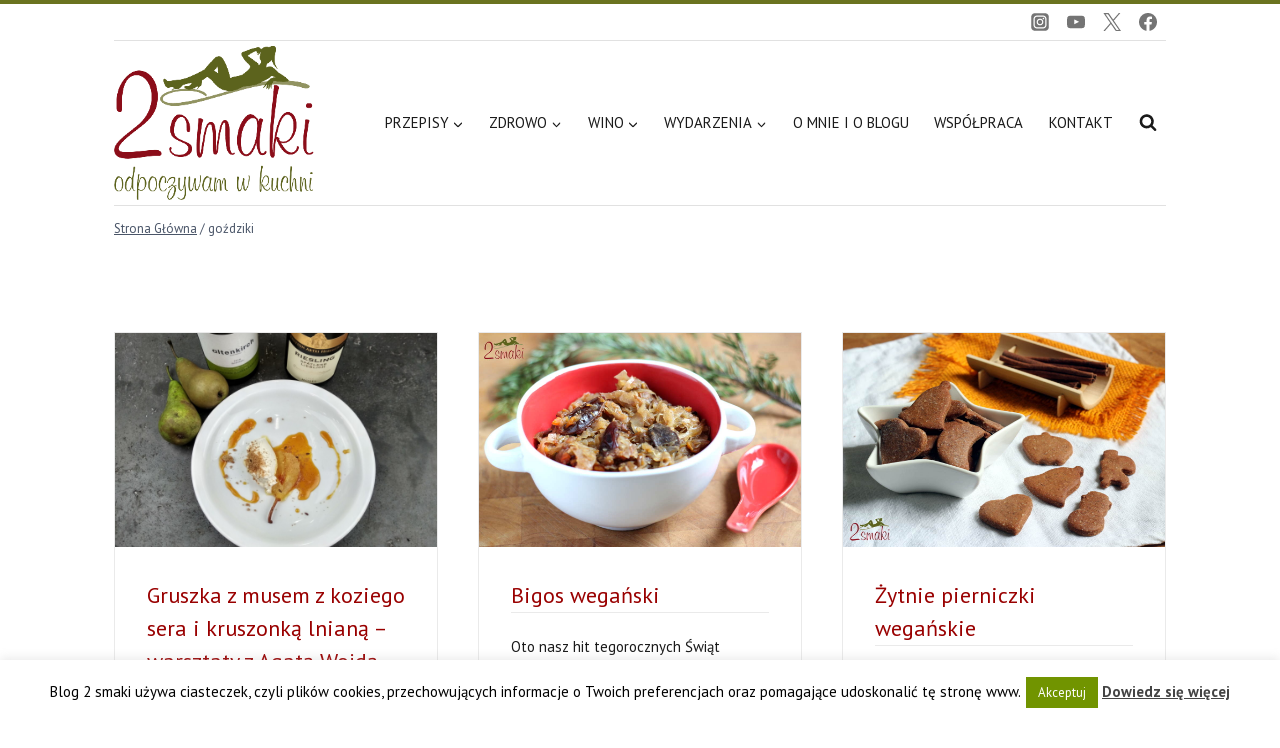

--- FILE ---
content_type: text/html; charset=UTF-8
request_url: https://2smaki.pl/tag/gozdziki/
body_size: 29082
content:
<!doctype html>
<html dir="ltr" lang="pl-PL" class="no-js" itemtype="https://schema.org/Blog" itemscope>
<head>
	<meta charset="UTF-8">
	<meta name="viewport" content="width=device-width, initial-scale=1, minimum-scale=1">
	<title>goździki | 2smaki.pl</title>
	<style>img:is([sizes="auto" i], [sizes^="auto," i]) { contain-intrinsic-size: 3000px 1500px }</style>
	
		<!-- All in One SEO 4.8.1.1 - aioseo.com -->
	<meta name="robots" content="max-image-preview:large" />
	<link rel="canonical" href="https://2smaki.pl/tag/gozdziki/" />
	<link rel="next" href="https://2smaki.pl/tag/gozdziki/page/2/" />
	<meta name="generator" content="All in One SEO (AIOSEO) 4.8.1.1" />
		<script type="application/ld+json" class="aioseo-schema">
			{"@context":"https:\/\/schema.org","@graph":[{"@type":"BreadcrumbList","@id":"https:\/\/2smaki.pl\/tag\/gozdziki\/#breadcrumblist","itemListElement":[{"@type":"ListItem","@id":"https:\/\/2smaki.pl\/#listItem","position":1,"name":"Dom","item":"https:\/\/2smaki.pl\/","nextItem":{"@type":"ListItem","@id":"https:\/\/2smaki.pl\/tag\/gozdziki\/#listItem","name":"go\u017adziki"}},{"@type":"ListItem","@id":"https:\/\/2smaki.pl\/tag\/gozdziki\/#listItem","position":2,"name":"go\u017adziki","previousItem":{"@type":"ListItem","@id":"https:\/\/2smaki.pl\/#listItem","name":"Dom"}}]},{"@type":"CollectionPage","@id":"https:\/\/2smaki.pl\/tag\/gozdziki\/#collectionpage","url":"https:\/\/2smaki.pl\/tag\/gozdziki\/","name":"go\u017adziki | 2smaki.pl","inLanguage":"pl-PL","isPartOf":{"@id":"https:\/\/2smaki.pl\/#website"},"breadcrumb":{"@id":"https:\/\/2smaki.pl\/tag\/gozdziki\/#breadcrumblist"}},{"@type":"Person","@id":"https:\/\/2smaki.pl\/#person","name":"OlaCruz","image":{"@type":"ImageObject","@id":"https:\/\/2smaki.pl\/tag\/gozdziki\/#personImage","url":"https:\/\/secure.gravatar.com\/avatar\/19677595bcaf60c77dba4f205e1eedc665424023643f3f0dd7ceb29cf344f57b?s=96&d=identicon&r=g","width":96,"height":96,"caption":"OlaCruz"}},{"@type":"WebSite","@id":"https:\/\/2smaki.pl\/#website","url":"https:\/\/2smaki.pl\/","name":"2smaki.pl","description":"Blog kulinarny - przepisy kulinarne, zdrowa dieta, bieganie","inLanguage":"pl-PL","publisher":{"@id":"https:\/\/2smaki.pl\/#person"}}]}
		</script>
		<!-- All in One SEO -->

<link rel='dns-prefetch' href='//static.addtoany.com' />
<link rel="alternate" type="application/rss+xml" title="2smaki.pl &raquo; Kanał z wpisami" href="https://2smaki.pl/feed/" />
<link rel="alternate" type="application/rss+xml" title="2smaki.pl &raquo; Kanał z komentarzami" href="https://2smaki.pl/comments/feed/" />
			<script>document.documentElement.classList.remove( 'no-js' );</script>
			<link rel="alternate" type="application/rss+xml" title="2smaki.pl &raquo; Kanał z wpisami otagowanymi jako goździki" href="https://2smaki.pl/tag/gozdziki/feed/" />
<script>
window._wpemojiSettings = {"baseUrl":"https:\/\/s.w.org\/images\/core\/emoji\/16.0.1\/72x72\/","ext":".png","svgUrl":"https:\/\/s.w.org\/images\/core\/emoji\/16.0.1\/svg\/","svgExt":".svg","source":{"concatemoji":"https:\/\/2smaki.pl\/wp-includes\/js\/wp-emoji-release.min.js?ver=6.8.3"}};
/*! This file is auto-generated */
!function(s,n){var o,i,e;function c(e){try{var t={supportTests:e,timestamp:(new Date).valueOf()};sessionStorage.setItem(o,JSON.stringify(t))}catch(e){}}function p(e,t,n){e.clearRect(0,0,e.canvas.width,e.canvas.height),e.fillText(t,0,0);var t=new Uint32Array(e.getImageData(0,0,e.canvas.width,e.canvas.height).data),a=(e.clearRect(0,0,e.canvas.width,e.canvas.height),e.fillText(n,0,0),new Uint32Array(e.getImageData(0,0,e.canvas.width,e.canvas.height).data));return t.every(function(e,t){return e===a[t]})}function u(e,t){e.clearRect(0,0,e.canvas.width,e.canvas.height),e.fillText(t,0,0);for(var n=e.getImageData(16,16,1,1),a=0;a<n.data.length;a++)if(0!==n.data[a])return!1;return!0}function f(e,t,n,a){switch(t){case"flag":return n(e,"\ud83c\udff3\ufe0f\u200d\u26a7\ufe0f","\ud83c\udff3\ufe0f\u200b\u26a7\ufe0f")?!1:!n(e,"\ud83c\udde8\ud83c\uddf6","\ud83c\udde8\u200b\ud83c\uddf6")&&!n(e,"\ud83c\udff4\udb40\udc67\udb40\udc62\udb40\udc65\udb40\udc6e\udb40\udc67\udb40\udc7f","\ud83c\udff4\u200b\udb40\udc67\u200b\udb40\udc62\u200b\udb40\udc65\u200b\udb40\udc6e\u200b\udb40\udc67\u200b\udb40\udc7f");case"emoji":return!a(e,"\ud83e\udedf")}return!1}function g(e,t,n,a){var r="undefined"!=typeof WorkerGlobalScope&&self instanceof WorkerGlobalScope?new OffscreenCanvas(300,150):s.createElement("canvas"),o=r.getContext("2d",{willReadFrequently:!0}),i=(o.textBaseline="top",o.font="600 32px Arial",{});return e.forEach(function(e){i[e]=t(o,e,n,a)}),i}function t(e){var t=s.createElement("script");t.src=e,t.defer=!0,s.head.appendChild(t)}"undefined"!=typeof Promise&&(o="wpEmojiSettingsSupports",i=["flag","emoji"],n.supports={everything:!0,everythingExceptFlag:!0},e=new Promise(function(e){s.addEventListener("DOMContentLoaded",e,{once:!0})}),new Promise(function(t){var n=function(){try{var e=JSON.parse(sessionStorage.getItem(o));if("object"==typeof e&&"number"==typeof e.timestamp&&(new Date).valueOf()<e.timestamp+604800&&"object"==typeof e.supportTests)return e.supportTests}catch(e){}return null}();if(!n){if("undefined"!=typeof Worker&&"undefined"!=typeof OffscreenCanvas&&"undefined"!=typeof URL&&URL.createObjectURL&&"undefined"!=typeof Blob)try{var e="postMessage("+g.toString()+"("+[JSON.stringify(i),f.toString(),p.toString(),u.toString()].join(",")+"));",a=new Blob([e],{type:"text/javascript"}),r=new Worker(URL.createObjectURL(a),{name:"wpTestEmojiSupports"});return void(r.onmessage=function(e){c(n=e.data),r.terminate(),t(n)})}catch(e){}c(n=g(i,f,p,u))}t(n)}).then(function(e){for(var t in e)n.supports[t]=e[t],n.supports.everything=n.supports.everything&&n.supports[t],"flag"!==t&&(n.supports.everythingExceptFlag=n.supports.everythingExceptFlag&&n.supports[t]);n.supports.everythingExceptFlag=n.supports.everythingExceptFlag&&!n.supports.flag,n.DOMReady=!1,n.readyCallback=function(){n.DOMReady=!0}}).then(function(){return e}).then(function(){var e;n.supports.everything||(n.readyCallback(),(e=n.source||{}).concatemoji?t(e.concatemoji):e.wpemoji&&e.twemoji&&(t(e.twemoji),t(e.wpemoji)))}))}((window,document),window._wpemojiSettings);
</script>
<link rel='stylesheet' id='sbi_styles-css' href='https://2smaki.pl/wp-content/plugins/instagram-feed/css/sbi-styles.min.css?ver=6.8.0' media='all' />
<style id='wp-emoji-styles-inline-css'>

	img.wp-smiley, img.emoji {
		display: inline !important;
		border: none !important;
		box-shadow: none !important;
		height: 1em !important;
		width: 1em !important;
		margin: 0 0.07em !important;
		vertical-align: -0.1em !important;
		background: none !important;
		padding: 0 !important;
	}
</style>
<link rel='stylesheet' id='wp-block-library-css' href='https://2smaki.pl/wp-includes/css/dist/block-library/style.min.css?ver=6.8.3' media='all' />
<style id='classic-theme-styles-inline-css'>
/*! This file is auto-generated */
.wp-block-button__link{color:#fff;background-color:#32373c;border-radius:9999px;box-shadow:none;text-decoration:none;padding:calc(.667em + 2px) calc(1.333em + 2px);font-size:1.125em}.wp-block-file__button{background:#32373c;color:#fff;text-decoration:none}
</style>
<style id='global-styles-inline-css'>
:root{--wp--preset--aspect-ratio--square: 1;--wp--preset--aspect-ratio--4-3: 4/3;--wp--preset--aspect-ratio--3-4: 3/4;--wp--preset--aspect-ratio--3-2: 3/2;--wp--preset--aspect-ratio--2-3: 2/3;--wp--preset--aspect-ratio--16-9: 16/9;--wp--preset--aspect-ratio--9-16: 9/16;--wp--preset--color--black: #000000;--wp--preset--color--cyan-bluish-gray: #abb8c3;--wp--preset--color--white: #ffffff;--wp--preset--color--pale-pink: #f78da7;--wp--preset--color--vivid-red: #cf2e2e;--wp--preset--color--luminous-vivid-orange: #ff6900;--wp--preset--color--luminous-vivid-amber: #fcb900;--wp--preset--color--light-green-cyan: #7bdcb5;--wp--preset--color--vivid-green-cyan: #00d084;--wp--preset--color--pale-cyan-blue: #8ed1fc;--wp--preset--color--vivid-cyan-blue: #0693e3;--wp--preset--color--vivid-purple: #9b51e0;--wp--preset--color--theme-palette-1: var(--global-palette1);--wp--preset--color--theme-palette-2: var(--global-palette2);--wp--preset--color--theme-palette-3: var(--global-palette3);--wp--preset--color--theme-palette-4: var(--global-palette4);--wp--preset--color--theme-palette-5: var(--global-palette5);--wp--preset--color--theme-palette-6: var(--global-palette6);--wp--preset--color--theme-palette-7: var(--global-palette7);--wp--preset--color--theme-palette-8: var(--global-palette8);--wp--preset--color--theme-palette-9: var(--global-palette9);--wp--preset--gradient--vivid-cyan-blue-to-vivid-purple: linear-gradient(135deg,rgba(6,147,227,1) 0%,rgb(155,81,224) 100%);--wp--preset--gradient--light-green-cyan-to-vivid-green-cyan: linear-gradient(135deg,rgb(122,220,180) 0%,rgb(0,208,130) 100%);--wp--preset--gradient--luminous-vivid-amber-to-luminous-vivid-orange: linear-gradient(135deg,rgba(252,185,0,1) 0%,rgba(255,105,0,1) 100%);--wp--preset--gradient--luminous-vivid-orange-to-vivid-red: linear-gradient(135deg,rgba(255,105,0,1) 0%,rgb(207,46,46) 100%);--wp--preset--gradient--very-light-gray-to-cyan-bluish-gray: linear-gradient(135deg,rgb(238,238,238) 0%,rgb(169,184,195) 100%);--wp--preset--gradient--cool-to-warm-spectrum: linear-gradient(135deg,rgb(74,234,220) 0%,rgb(151,120,209) 20%,rgb(207,42,186) 40%,rgb(238,44,130) 60%,rgb(251,105,98) 80%,rgb(254,248,76) 100%);--wp--preset--gradient--blush-light-purple: linear-gradient(135deg,rgb(255,206,236) 0%,rgb(152,150,240) 100%);--wp--preset--gradient--blush-bordeaux: linear-gradient(135deg,rgb(254,205,165) 0%,rgb(254,45,45) 50%,rgb(107,0,62) 100%);--wp--preset--gradient--luminous-dusk: linear-gradient(135deg,rgb(255,203,112) 0%,rgb(199,81,192) 50%,rgb(65,88,208) 100%);--wp--preset--gradient--pale-ocean: linear-gradient(135deg,rgb(255,245,203) 0%,rgb(182,227,212) 50%,rgb(51,167,181) 100%);--wp--preset--gradient--electric-grass: linear-gradient(135deg,rgb(202,248,128) 0%,rgb(113,206,126) 100%);--wp--preset--gradient--midnight: linear-gradient(135deg,rgb(2,3,129) 0%,rgb(40,116,252) 100%);--wp--preset--font-size--small: var(--global-font-size-small);--wp--preset--font-size--medium: var(--global-font-size-medium);--wp--preset--font-size--large: var(--global-font-size-large);--wp--preset--font-size--x-large: 42px;--wp--preset--font-size--larger: var(--global-font-size-larger);--wp--preset--font-size--xxlarge: var(--global-font-size-xxlarge);--wp--preset--spacing--20: 0.44rem;--wp--preset--spacing--30: 0.67rem;--wp--preset--spacing--40: 1rem;--wp--preset--spacing--50: 1.5rem;--wp--preset--spacing--60: 2.25rem;--wp--preset--spacing--70: 3.38rem;--wp--preset--spacing--80: 5.06rem;--wp--preset--shadow--natural: 6px 6px 9px rgba(0, 0, 0, 0.2);--wp--preset--shadow--deep: 12px 12px 50px rgba(0, 0, 0, 0.4);--wp--preset--shadow--sharp: 6px 6px 0px rgba(0, 0, 0, 0.2);--wp--preset--shadow--outlined: 6px 6px 0px -3px rgba(255, 255, 255, 1), 6px 6px rgba(0, 0, 0, 1);--wp--preset--shadow--crisp: 6px 6px 0px rgba(0, 0, 0, 1);}:where(.is-layout-flex){gap: 0.5em;}:where(.is-layout-grid){gap: 0.5em;}body .is-layout-flex{display: flex;}.is-layout-flex{flex-wrap: wrap;align-items: center;}.is-layout-flex > :is(*, div){margin: 0;}body .is-layout-grid{display: grid;}.is-layout-grid > :is(*, div){margin: 0;}:where(.wp-block-columns.is-layout-flex){gap: 2em;}:where(.wp-block-columns.is-layout-grid){gap: 2em;}:where(.wp-block-post-template.is-layout-flex){gap: 1.25em;}:where(.wp-block-post-template.is-layout-grid){gap: 1.25em;}.has-black-color{color: var(--wp--preset--color--black) !important;}.has-cyan-bluish-gray-color{color: var(--wp--preset--color--cyan-bluish-gray) !important;}.has-white-color{color: var(--wp--preset--color--white) !important;}.has-pale-pink-color{color: var(--wp--preset--color--pale-pink) !important;}.has-vivid-red-color{color: var(--wp--preset--color--vivid-red) !important;}.has-luminous-vivid-orange-color{color: var(--wp--preset--color--luminous-vivid-orange) !important;}.has-luminous-vivid-amber-color{color: var(--wp--preset--color--luminous-vivid-amber) !important;}.has-light-green-cyan-color{color: var(--wp--preset--color--light-green-cyan) !important;}.has-vivid-green-cyan-color{color: var(--wp--preset--color--vivid-green-cyan) !important;}.has-pale-cyan-blue-color{color: var(--wp--preset--color--pale-cyan-blue) !important;}.has-vivid-cyan-blue-color{color: var(--wp--preset--color--vivid-cyan-blue) !important;}.has-vivid-purple-color{color: var(--wp--preset--color--vivid-purple) !important;}.has-black-background-color{background-color: var(--wp--preset--color--black) !important;}.has-cyan-bluish-gray-background-color{background-color: var(--wp--preset--color--cyan-bluish-gray) !important;}.has-white-background-color{background-color: var(--wp--preset--color--white) !important;}.has-pale-pink-background-color{background-color: var(--wp--preset--color--pale-pink) !important;}.has-vivid-red-background-color{background-color: var(--wp--preset--color--vivid-red) !important;}.has-luminous-vivid-orange-background-color{background-color: var(--wp--preset--color--luminous-vivid-orange) !important;}.has-luminous-vivid-amber-background-color{background-color: var(--wp--preset--color--luminous-vivid-amber) !important;}.has-light-green-cyan-background-color{background-color: var(--wp--preset--color--light-green-cyan) !important;}.has-vivid-green-cyan-background-color{background-color: var(--wp--preset--color--vivid-green-cyan) !important;}.has-pale-cyan-blue-background-color{background-color: var(--wp--preset--color--pale-cyan-blue) !important;}.has-vivid-cyan-blue-background-color{background-color: var(--wp--preset--color--vivid-cyan-blue) !important;}.has-vivid-purple-background-color{background-color: var(--wp--preset--color--vivid-purple) !important;}.has-black-border-color{border-color: var(--wp--preset--color--black) !important;}.has-cyan-bluish-gray-border-color{border-color: var(--wp--preset--color--cyan-bluish-gray) !important;}.has-white-border-color{border-color: var(--wp--preset--color--white) !important;}.has-pale-pink-border-color{border-color: var(--wp--preset--color--pale-pink) !important;}.has-vivid-red-border-color{border-color: var(--wp--preset--color--vivid-red) !important;}.has-luminous-vivid-orange-border-color{border-color: var(--wp--preset--color--luminous-vivid-orange) !important;}.has-luminous-vivid-amber-border-color{border-color: var(--wp--preset--color--luminous-vivid-amber) !important;}.has-light-green-cyan-border-color{border-color: var(--wp--preset--color--light-green-cyan) !important;}.has-vivid-green-cyan-border-color{border-color: var(--wp--preset--color--vivid-green-cyan) !important;}.has-pale-cyan-blue-border-color{border-color: var(--wp--preset--color--pale-cyan-blue) !important;}.has-vivid-cyan-blue-border-color{border-color: var(--wp--preset--color--vivid-cyan-blue) !important;}.has-vivid-purple-border-color{border-color: var(--wp--preset--color--vivid-purple) !important;}.has-vivid-cyan-blue-to-vivid-purple-gradient-background{background: var(--wp--preset--gradient--vivid-cyan-blue-to-vivid-purple) !important;}.has-light-green-cyan-to-vivid-green-cyan-gradient-background{background: var(--wp--preset--gradient--light-green-cyan-to-vivid-green-cyan) !important;}.has-luminous-vivid-amber-to-luminous-vivid-orange-gradient-background{background: var(--wp--preset--gradient--luminous-vivid-amber-to-luminous-vivid-orange) !important;}.has-luminous-vivid-orange-to-vivid-red-gradient-background{background: var(--wp--preset--gradient--luminous-vivid-orange-to-vivid-red) !important;}.has-very-light-gray-to-cyan-bluish-gray-gradient-background{background: var(--wp--preset--gradient--very-light-gray-to-cyan-bluish-gray) !important;}.has-cool-to-warm-spectrum-gradient-background{background: var(--wp--preset--gradient--cool-to-warm-spectrum) !important;}.has-blush-light-purple-gradient-background{background: var(--wp--preset--gradient--blush-light-purple) !important;}.has-blush-bordeaux-gradient-background{background: var(--wp--preset--gradient--blush-bordeaux) !important;}.has-luminous-dusk-gradient-background{background: var(--wp--preset--gradient--luminous-dusk) !important;}.has-pale-ocean-gradient-background{background: var(--wp--preset--gradient--pale-ocean) !important;}.has-electric-grass-gradient-background{background: var(--wp--preset--gradient--electric-grass) !important;}.has-midnight-gradient-background{background: var(--wp--preset--gradient--midnight) !important;}.has-small-font-size{font-size: var(--wp--preset--font-size--small) !important;}.has-medium-font-size{font-size: var(--wp--preset--font-size--medium) !important;}.has-large-font-size{font-size: var(--wp--preset--font-size--large) !important;}.has-x-large-font-size{font-size: var(--wp--preset--font-size--x-large) !important;}
:where(.wp-block-post-template.is-layout-flex){gap: 1.25em;}:where(.wp-block-post-template.is-layout-grid){gap: 1.25em;}
:where(.wp-block-columns.is-layout-flex){gap: 2em;}:where(.wp-block-columns.is-layout-grid){gap: 2em;}
:root :where(.wp-block-pullquote){font-size: 1.5em;line-height: 1.6;}
</style>
<link rel='stylesheet' id='cookie-law-info-css' href='https://2smaki.pl/wp-content/plugins/cookie-law-info/legacy/public/css/cookie-law-info-public.css?ver=3.2.10' media='all' />
<link rel='stylesheet' id='cookie-law-info-gdpr-css' href='https://2smaki.pl/wp-content/plugins/cookie-law-info/legacy/public/css/cookie-law-info-gdpr.css?ver=3.2.10' media='all' />
<link rel='stylesheet' id='kadence-global-css' href='https://2smaki.pl/wp-content/themes/kadence/assets/css/global.min.css?ver=1.2.22' media='all' />
<style id='kadence-global-inline-css'>
/* Kadence Base CSS */
:root{--global-palette1:#2B6CB0;--global-palette2:#6b731f;--global-palette3:#990000;--global-palette4:#1a1a1a;--global-palette5:#4A5568;--global-palette6:#718096;--global-palette7:#EDF2F7;--global-palette8:#F7FAFC;--global-palette9:#ffffff;--global-palette9rgb:255, 255, 255;--global-palette-highlight:#990000;--global-palette-highlight-alt:var(--global-palette2);--global-palette-highlight-alt2:var(--global-palette9);--global-palette-btn-bg:var(--global-palette2);--global-palette-btn-bg-hover:rgba(107,115,31,0.52);--global-palette-btn:var(--global-palette9);--global-palette-btn-hover:var(--global-palette9);--global-body-font-family:'PT Sans', sans-serif;--global-heading-font-family:inherit;--global-primary-nav-font-family:inherit;--global-fallback-font:sans-serif;--global-display-fallback-font:sans-serif;--global-content-width:1100px;--global-content-wide-width:calc(1100px + 230px);--global-content-narrow-width:842px;--global-content-edge-padding:1.5rem;--global-content-boxed-padding:2rem;--global-calc-content-width:calc(1100px - var(--global-content-edge-padding) - var(--global-content-edge-padding) );--wp--style--global--content-size:var(--global-calc-content-width);}.wp-site-blocks{--global-vw:calc( 100vw - ( 0.5 * var(--scrollbar-offset)));}body{background:var(--global-palette8);}body, input, select, optgroup, textarea{font-style:normal;font-weight:normal;font-size:15px;line-height:1.6;font-family:var(--global-body-font-family);color:var(--global-palette4);}.content-bg, body.content-style-unboxed .site{background:var(--global-palette9);}h1,h2,h3,h4,h5,h6{font-family:var(--global-heading-font-family);}h1{font-style:normal;font-weight:normal;font-size:32px;line-height:1.5;color:var(--global-palette3);}h2{font-style:normal;font-weight:normal;font-size:22px;line-height:1.5;color:var(--global-palette3);}h3{font-weight:700;font-size:24px;line-height:1.5;color:var(--global-palette3);}h4{font-weight:700;font-size:22px;line-height:1.5;color:var(--global-palette4);}h5{font-weight:700;font-size:20px;line-height:1.5;color:var(--global-palette4);}h6{font-weight:700;font-size:18px;line-height:1.5;color:var(--global-palette5);}.entry-hero .kadence-breadcrumbs{max-width:1100px;}.site-container, .site-header-row-layout-contained, .site-footer-row-layout-contained, .entry-hero-layout-contained, .comments-area, .alignfull > .wp-block-cover__inner-container, .alignwide > .wp-block-cover__inner-container{max-width:var(--global-content-width);}.content-width-narrow .content-container.site-container, .content-width-narrow .hero-container.site-container{max-width:var(--global-content-narrow-width);}@media all and (min-width: 1330px){.wp-site-blocks .content-container  .alignwide{margin-left:-115px;margin-right:-115px;width:unset;max-width:unset;}}@media all and (min-width: 1102px){.content-width-narrow .wp-site-blocks .content-container .alignwide{margin-left:-130px;margin-right:-130px;width:unset;max-width:unset;}}.content-style-boxed .wp-site-blocks .entry-content .alignwide{margin-left:calc( -1 * var( --global-content-boxed-padding ) );margin-right:calc( -1 * var( --global-content-boxed-padding ) );}.content-area{margin-top:5rem;margin-bottom:5rem;}@media all and (max-width: 1024px){.content-area{margin-top:3rem;margin-bottom:3rem;}}@media all and (max-width: 767px){.content-area{margin-top:2rem;margin-bottom:2rem;}}@media all and (max-width: 1024px){:root{--global-content-boxed-padding:2rem;}}@media all and (max-width: 767px){:root{--global-content-boxed-padding:1.5rem;}}.entry-content-wrap{padding:2rem;}@media all and (max-width: 1024px){.entry-content-wrap{padding:2rem;}}@media all and (max-width: 767px){.entry-content-wrap{padding:1.5rem;}}.entry.single-entry{box-shadow:0px 15px 15px -10px rgba(0,0,0,0.05);}.entry.loop-entry{box-shadow:0px 15px 15px -10px rgba(0,0,0,0.05);}.loop-entry .entry-content-wrap{padding:2rem;}@media all and (max-width: 1024px){.loop-entry .entry-content-wrap{padding:2rem;}}@media all and (max-width: 767px){.loop-entry .entry-content-wrap{padding:1.5rem;}}button, .button, .wp-block-button__link, input[type="button"], input[type="reset"], input[type="submit"], .fl-button, .elementor-button-wrapper .elementor-button, .wc-block-components-checkout-place-order-button, .wc-block-cart__submit{box-shadow:0px 0px 0px -7px rgba(0,0,0,0);}button:hover, button:focus, button:active, .button:hover, .button:focus, .button:active, .wp-block-button__link:hover, .wp-block-button__link:focus, .wp-block-button__link:active, input[type="button"]:hover, input[type="button"]:focus, input[type="button"]:active, input[type="reset"]:hover, input[type="reset"]:focus, input[type="reset"]:active, input[type="submit"]:hover, input[type="submit"]:focus, input[type="submit"]:active, .elementor-button-wrapper .elementor-button:hover, .elementor-button-wrapper .elementor-button:focus, .elementor-button-wrapper .elementor-button:active, .wc-block-cart__submit:hover{box-shadow:0px 15px 25px -7px rgba(0,0,0,0.1);}.kb-button.kb-btn-global-outline.kb-btn-global-inherit{padding-top:calc(px - 2px);padding-right:calc(px - 2px);padding-bottom:calc(px - 2px);padding-left:calc(px - 2px);}@media all and (min-width: 1025px){.transparent-header .entry-hero .entry-hero-container-inner{padding-top:calc(0px + 80px);}}@media all and (max-width: 1024px){.mobile-transparent-header .entry-hero .entry-hero-container-inner{padding-top:80px;}}@media all and (max-width: 767px){.mobile-transparent-header .entry-hero .entry-hero-container-inner{padding-top:80px;}}.post-archive-hero-section .entry-hero-container-inner{background:rgba(0,0,0,0);border-top:0px none transparent;}.entry-hero.post-archive-hero-section .entry-header{min-height:1px;}body.archive, body.blog{background:var(--global-palette9);}body.archive .content-bg, body.content-style-unboxed.archive .site, body.blog .content-bg, body.content-style-unboxed.blog .site{background:var(--global-palette9);}
/* Kadence Header CSS */
@media all and (max-width: 1024px){.mobile-transparent-header #masthead{position:absolute;left:0px;right:0px;z-index:100;}.kadence-scrollbar-fixer.mobile-transparent-header #masthead{right:var(--scrollbar-offset,0);}.mobile-transparent-header #masthead, .mobile-transparent-header .site-top-header-wrap .site-header-row-container-inner, .mobile-transparent-header .site-main-header-wrap .site-header-row-container-inner, .mobile-transparent-header .site-bottom-header-wrap .site-header-row-container-inner{background:transparent;}.site-header-row-tablet-layout-fullwidth, .site-header-row-tablet-layout-standard{padding:0px;}}@media all and (min-width: 1025px){.transparent-header #masthead{position:absolute;left:0px;right:0px;z-index:100;}.transparent-header.kadence-scrollbar-fixer #masthead{right:var(--scrollbar-offset,0);}.transparent-header #masthead, .transparent-header .site-top-header-wrap .site-header-row-container-inner, .transparent-header .site-main-header-wrap .site-header-row-container-inner, .transparent-header .site-bottom-header-wrap .site-header-row-container-inner{background:transparent;}}.site-branding a.brand img{max-width:200px;}.site-branding a.brand img.svg-logo-image{width:200px;}@media all and (max-width: 1024px){.site-branding a.brand img{max-width:150px;}.site-branding a.brand img.svg-logo-image{width:150px;}}@media all and (max-width: 767px){.site-branding a.brand img{max-width:120px;}.site-branding a.brand img.svg-logo-image{width:120px;}}.site-branding{padding:0px 0px 0px 0px;}#masthead, #masthead .kadence-sticky-header.item-is-fixed:not(.item-at-start):not(.site-header-row-container):not(.site-main-header-wrap), #masthead .kadence-sticky-header.item-is-fixed:not(.item-at-start) > .site-header-row-container-inner{background:#ffffff;}.site-main-header-wrap .site-header-row-container-inner{border-top:1px solid #e1e1e1;border-bottom:1px solid #e1e1e1;}.site-main-header-inner-wrap{min-height:80px;}.site-main-header-wrap .site-header-row-container-inner>.site-container{padding:5px 0px 5px 0px;}@media all and (max-width: 1024px){.site-main-header-wrap .site-header-row-container-inner>.site-container{padding:10px 10px 10px 10px;}}.site-top-header-wrap .site-header-row-container-inner{border-top:4px solid var(--global-palette2);}.site-top-header-inner-wrap{min-height:0px;}.header-navigation[class*="header-navigation-style-underline"] .header-menu-container.primary-menu-container>ul>li>a:after{width:calc( 100% - 1em);}.main-navigation .primary-menu-container > ul > li.menu-item > a{padding-left:calc(1em / 2);padding-right:calc(1em / 2);padding-top:0.6em;padding-bottom:0.6em;color:var(--global-palette4);}.main-navigation .primary-menu-container > ul > li.menu-item .dropdown-nav-special-toggle{right:calc(1em / 2);}.main-navigation .primary-menu-container > ul > li.menu-item > a:hover{color:var(--global-palette2);}
					.header-navigation[class*="header-navigation-style-underline"] .header-menu-container.primary-menu-container>ul>li.current-menu-ancestor>a:after,
					.header-navigation[class*="header-navigation-style-underline"] .header-menu-container.primary-menu-container>ul>li.current-page-parent>a:after,
					.header-navigation[class*="header-navigation-style-underline"] .header-menu-container.primary-menu-container>ul>li.current-product-ancestor>a:after
				{transform:scale(1, 1) translate(50%, 0);}
					.main-navigation .primary-menu-container > ul > li.menu-item.current-menu-item > a, 
					.main-navigation .primary-menu-container > ul > li.menu-item.current-menu-ancestor > a, 
					.main-navigation .primary-menu-container > ul > li.menu-item.current-page-parent > a,
					.main-navigation .primary-menu-container > ul > li.menu-item.current-product-ancestor > a
				{color:var(--global-palette2);}.header-navigation .header-menu-container ul ul.sub-menu, .header-navigation .header-menu-container ul ul.submenu{background:#ebebeb;box-shadow:0px 2px 13px 0px rgba(0,0,0,0.1);}.header-navigation .header-menu-container ul ul li.menu-item, .header-menu-container ul.menu > li.kadence-menu-mega-enabled > ul > li.menu-item > a{border-bottom:1px solid #e1e1e1;}.header-navigation .header-menu-container ul ul li.menu-item > a{width:200px;padding-top:7px;padding-bottom:7px;color:var(--global-palette4);font-style:normal;font-size:14px;}.header-navigation .header-menu-container ul ul li.menu-item > a:hover{color:var(--global-palette4);background:#f5f4f4;}.header-navigation .header-menu-container ul ul li.menu-item.current-menu-item > a{color:var(--global-palette4);background:#f5f4f4;}.mobile-toggle-open-container .menu-toggle-open, .mobile-toggle-open-container .menu-toggle-open:focus{color:var(--global-palette5);padding:0.4em 0.6em 0.4em 0.6em;font-size:14px;}.mobile-toggle-open-container .menu-toggle-open.menu-toggle-style-bordered{border:1px solid currentColor;}.mobile-toggle-open-container .menu-toggle-open .menu-toggle-icon{font-size:20px;}.mobile-toggle-open-container .menu-toggle-open:hover, .mobile-toggle-open-container .menu-toggle-open:focus-visible{color:var(--global-palette-highlight);}.mobile-navigation ul li{font-size:14px;}.mobile-navigation ul li a{padding-top:1em;padding-bottom:1em;}.mobile-navigation ul li > a, .mobile-navigation ul li.menu-item-has-children > .drawer-nav-drop-wrap{color:var(--global-palette8);}.mobile-navigation ul li.current-menu-item > a, .mobile-navigation ul li.current-menu-item.menu-item-has-children > .drawer-nav-drop-wrap{color:var(--global-palette2);}.mobile-navigation ul li.menu-item-has-children .drawer-nav-drop-wrap, .mobile-navigation ul li:not(.menu-item-has-children) a{border-bottom:1px solid rgba(255,255,255,0.1);}.mobile-navigation:not(.drawer-navigation-parent-toggle-true) ul li.menu-item-has-children .drawer-nav-drop-wrap button{border-left:1px solid rgba(255,255,255,0.1);}#mobile-drawer .drawer-header .drawer-toggle{padding:0.6em 0.15em 0.6em 0.15em;font-size:24px;}.header-social-wrap .header-social-inner-wrap{font-size:1.2em;gap:0.3em;}.header-social-wrap .header-social-inner-wrap .social-button{color:#747474;border:1px none currentColor;border-color:var(--global-palette7);border-radius:0px;}.header-social-wrap .header-social-inner-wrap .social-button:hover{color:#444444;border-color:var(--global-palette7);}.header-mobile-social-wrap .header-mobile-social-inner-wrap{font-size:1em;gap:1.3em;}.header-mobile-social-wrap .header-mobile-social-inner-wrap .social-button{border:2px none transparent;border-radius:3px;}.search-toggle-open-container .search-toggle-open{color:var(--global-palette4);}.search-toggle-open-container .search-toggle-open.search-toggle-style-bordered{border:1px solid currentColor;}.search-toggle-open-container .search-toggle-open .search-toggle-icon{font-size:1em;}.search-toggle-open-container .search-toggle-open:hover, .search-toggle-open-container .search-toggle-open:focus{color:var(--global-palette2);}#search-drawer .drawer-inner{background:rgba(9, 12, 16, 0.97);}
/* Kadence Footer CSS */
.site-middle-footer-wrap .site-footer-row-container-inner{background:#343810;border-top:4px solid var(--global-palette2);}.site-footer .site-middle-footer-wrap a:where(:not(.button):not(.wp-block-button__link):not(.wp-element-button)){color:var(--global-palette9);}.site-footer .site-middle-footer-wrap a:where(:not(.button):not(.wp-block-button__link):not(.wp-element-button)):hover{color:var(--global-palette9);}.site-middle-footer-inner-wrap{padding-top:30px;padding-bottom:30px;grid-column-gap:30px;grid-row-gap:30px;}.site-middle-footer-inner-wrap .widget{margin-bottom:30px;}.site-middle-footer-inner-wrap .site-footer-section:not(:last-child):after{right:calc(-30px / 2);}.site-bottom-footer-wrap .site-footer-row-container-inner{background:#282b0c;}.site-bottom-footer-inner-wrap{padding-top:18px;padding-bottom:8px;grid-column-gap:30px;}.site-bottom-footer-inner-wrap .widget{margin-bottom:30px;}.site-bottom-footer-inner-wrap .site-footer-section:not(:last-child):after{right:calc(-30px / 2);}.footer-social-wrap .footer-social-inner-wrap{font-size:1em;gap:1em;}.site-footer .site-footer-wrap .site-footer-section .footer-social-wrap .footer-social-inner-wrap .social-button{color:var(--global-palette9);border:2px none transparent;border-radius:3px;}.site-footer .site-footer-wrap .site-footer-section .footer-social-wrap .footer-social-inner-wrap .social-button:hover{color:var(--global-palette9);}#colophon .footer-html{font-style:normal;font-weight:normal;font-size:13px;color:var(--global-palette9);}#colophon .site-footer-row-container .site-footer-row .footer-html a{color:var(--global-palette9);}#colophon .site-footer-row-container .site-footer-row .footer-html a:hover{color:var(--global-palette9);}
</style>
<link rel='stylesheet' id='kadence-header-css' href='https://2smaki.pl/wp-content/themes/kadence/assets/css/header.min.css?ver=1.2.22' media='all' />
<link rel='stylesheet' id='kadence-content-css' href='https://2smaki.pl/wp-content/themes/kadence/assets/css/content.min.css?ver=1.2.22' media='all' />
<link rel='stylesheet' id='kadence-footer-css' href='https://2smaki.pl/wp-content/themes/kadence/assets/css/footer.min.css?ver=1.2.22' media='all' />
<style id='akismet-widget-style-inline-css'>

			.a-stats {
				--akismet-color-mid-green: #357b49;
				--akismet-color-white: #fff;
				--akismet-color-light-grey: #f6f7f7;

				max-width: 350px;
				width: auto;
			}

			.a-stats * {
				all: unset;
				box-sizing: border-box;
			}

			.a-stats strong {
				font-weight: 600;
			}

			.a-stats a.a-stats__link,
			.a-stats a.a-stats__link:visited,
			.a-stats a.a-stats__link:active {
				background: var(--akismet-color-mid-green);
				border: none;
				box-shadow: none;
				border-radius: 8px;
				color: var(--akismet-color-white);
				cursor: pointer;
				display: block;
				font-family: -apple-system, BlinkMacSystemFont, 'Segoe UI', 'Roboto', 'Oxygen-Sans', 'Ubuntu', 'Cantarell', 'Helvetica Neue', sans-serif;
				font-weight: 500;
				padding: 12px;
				text-align: center;
				text-decoration: none;
				transition: all 0.2s ease;
			}

			/* Extra specificity to deal with TwentyTwentyOne focus style */
			.widget .a-stats a.a-stats__link:focus {
				background: var(--akismet-color-mid-green);
				color: var(--akismet-color-white);
				text-decoration: none;
			}

			.a-stats a.a-stats__link:hover {
				filter: brightness(110%);
				box-shadow: 0 4px 12px rgba(0, 0, 0, 0.06), 0 0 2px rgba(0, 0, 0, 0.16);
			}

			.a-stats .count {
				color: var(--akismet-color-white);
				display: block;
				font-size: 1.5em;
				line-height: 1.4;
				padding: 0 13px;
				white-space: nowrap;
			}
		
</style>
<link rel='stylesheet' id='upw_theme_standard-css' href='https://2smaki.pl/wp-content/plugins/ultimate-posts-widget/css/upw-theme-standard.min.css?ver=6.8.3' media='all' />
<link rel='stylesheet' id='addtoany-css' href='https://2smaki.pl/wp-content/plugins/add-to-any/addtoany.min.css?ver=1.16' media='all' />
<style id='addtoany-inline-css'>
.addtoany_content {
    clear: both;
    margin: 16px auto;
    display: flex;
    align-items: baseline;
    padding: 1em;
    background-color: #eee;
    justify-content: space-between;
    flex-direction: row;
    gap: 2em;
}
.addtoany_header{
	margin:0;
}
</style>
<script id="addtoany-core-js-before">
window.a2a_config=window.a2a_config||{};a2a_config.callbacks=[];a2a_config.overlays=[];a2a_config.templates={};a2a_localize = {
	Share: "Share",
	Save: "Save",
	Subscribe: "Subscribe",
	Email: "Email",
	Bookmark: "Bookmark",
	ShowAll: "Show all",
	ShowLess: "Show less",
	FindServices: "Find service(s)",
	FindAnyServiceToAddTo: "Instantly find any service to add to",
	PoweredBy: "Powered by",
	ShareViaEmail: "Share via email",
	SubscribeViaEmail: "Subscribe via email",
	BookmarkInYourBrowser: "Bookmark in your browser",
	BookmarkInstructions: "Press Ctrl+D or \u2318+D to bookmark this page",
	AddToYourFavorites: "Add to your favorites",
	SendFromWebOrProgram: "Send from any email address or email program",
	EmailProgram: "Email program",
	More: "More&#8230;",
	ThanksForSharing: "Thanks for sharing!",
	ThanksForFollowing: "Thanks for following!"
};
</script>
<script defer src="https://static.addtoany.com/menu/page.js" id="addtoany-core-js"></script>
<script src="https://2smaki.pl/wp-includes/js/jquery/jquery.min.js?ver=3.7.1" id="jquery-core-js"></script>
<script src="https://2smaki.pl/wp-includes/js/jquery/jquery-migrate.min.js?ver=3.4.1" id="jquery-migrate-js"></script>
<script defer src="https://2smaki.pl/wp-content/plugins/add-to-any/addtoany.min.js?ver=1.1" id="addtoany-jquery-js"></script>
<script id="cookie-law-info-js-extra">
var Cli_Data = {"nn_cookie_ids":[],"cookielist":[],"non_necessary_cookies":[],"ccpaEnabled":"","ccpaRegionBased":"","ccpaBarEnabled":"","strictlyEnabled":["necessary","obligatoire"],"ccpaType":"gdpr","js_blocking":"","custom_integration":"","triggerDomRefresh":"","secure_cookies":""};
var cli_cookiebar_settings = {"animate_speed_hide":"500","animate_speed_show":"500","background":"#fff","border":"#444","border_on":"","button_1_button_colour":"#719400","button_1_button_hover":"#5a7600","button_1_link_colour":"#fff","button_1_as_button":"1","button_1_new_win":"","button_2_button_colour":"#bcbcbc","button_2_button_hover":"#969696","button_2_link_colour":"#444","button_2_as_button":"","button_2_hidebar":"","button_3_button_colour":"#000","button_3_button_hover":"#000000","button_3_link_colour":"#fff","button_3_as_button":"1","button_3_new_win":"","button_4_button_colour":"#000","button_4_button_hover":"#000000","button_4_link_colour":"#fff","button_4_as_button":"1","button_7_button_colour":"#61a229","button_7_button_hover":"#4e8221","button_7_link_colour":"#fff","button_7_as_button":"1","button_7_new_win":"","font_family":"inherit","header_fix":"","notify_animate_hide":"","notify_animate_show":"","notify_div_id":"#cookie-law-info-bar","notify_position_horizontal":"right","notify_position_vertical":"bottom","scroll_close":"","scroll_close_reload":"","accept_close_reload":"","reject_close_reload":"","showagain_tab":"1","showagain_background":"#fff","showagain_border":"#000","showagain_div_id":"#cookie-law-info-again","showagain_x_position":"100px","text":"#000","show_once_yn":"","show_once":"10000","logging_on":"","as_popup":"","popup_overlay":"1","bar_heading_text":"","cookie_bar_as":"banner","popup_showagain_position":"bottom-right","widget_position":"left"};
var log_object = {"ajax_url":"https:\/\/2smaki.pl\/wp-admin\/admin-ajax.php"};
</script>
<script src="https://2smaki.pl/wp-content/plugins/cookie-law-info/legacy/public/js/cookie-law-info-public.js?ver=3.2.10" id="cookie-law-info-js"></script>
<link rel="https://api.w.org/" href="https://2smaki.pl/wp-json/" /><link rel="alternate" title="JSON" type="application/json" href="https://2smaki.pl/wp-json/wp/v2/tags/152" /><link rel="EditURI" type="application/rsd+xml" title="RSD" href="https://2smaki.pl/xmlrpc.php?rsd" />
<meta name="generator" content="WordPress 6.8.3" />
<script type="text/javascript">
!function(t,e,s){"use strict";function a(t){t=t||{};var e="https://track.atom-data.io/",s="1.0.1";this.options={endpoint:!!t.endpoint&&t.endpoint.toString()||e,apiVersion:s,auth:t.auth?t.auth:""}}function n(t,e){this.endpoint=t.toString()||"",this.params=e||{},this.headers={contentType:"application/json;charset=UTF-8"},this.xhr=XMLHttpRequest?new XMLHttpRequest:new ActiveXObject("Microsoft.XMLHTTP")}function r(t,e,s){this.error=t,this.response=e,this.status=s}t.IronSourceAtom=a,a.prototype.putEvent=function(t,e){if(t=t||{},!t.table)return e("Stream is required",null);if(!t.data)return e("Data is required",null);t.apiVersion=this.options.apiVersion,t.auth=this.options.auth;var s=new n(this.options.endpoint,t);return t.method&&"GET"===t.method.toUpperCase()?s.get(e):s.post(e)},a.prototype.putEvents=function(t,e){if(t=t||{},!t.table)return e("Stream is required",null);if(!(t.data&&t.data instanceof Array&&t.data.length))return e("Data (must be not empty array) is required",null);t.apiVersion=this.options.apiVersion,t.auth=this.options.auth;var s=new n(this.options.endpoint+"/bulk",t);return t.method&&"GET"===t.method.toUpperCase()?s.get(e):s.post(e)},a.prototype.health=function(t){var e=new n(this.options.endpoint,{table:"health_check",data:"null"});return e.get(t)},"undefined"!=typeof module&&module.exports&&(module.exports={IronSourceAtom:a,Request:n,Response:r}),n.prototype.post=function(t){if(!this.params.table||!this.params.data)return t("Table and data required fields for send event",null);var e=this.xhr,s=JSON.stringify({data:this.params.data,table:this.params.table,apiVersion:this.params.apiVersion,auth:this.params.auth});e.open("POST",this.endpoint,!0),e.setRequestHeader("Content-type",this.headers.contentType),e.setRequestHeader("x-ironsource-atom-sdk-type","js"),e.setRequestHeader("x-ironsource-atom-sdk-version","1.0.1"),e.onreadystatechange=function(){if(e.readyState===XMLHttpRequest.DONE){var s;e.status>=200&&e.status<400?(s=new r(!1,e.response,e.status),!!t&&t(null,s.data())):(s=new r(!0,e.response,e.status),!!t&&t(s.err(),null))}},e.send(s)},n.prototype.get=function(t){if(!this.params.table||!this.params.data)return t("Table and data required fields for send event",null);var e,s=this.xhr,a=JSON.stringify({table:this.params.table,data:this.params.data,apiVersion:this.params.apiVersion,auth:this.params.auth});try{e=btoa(a)}catch(n){}s.open("GET",this.endpoint+"?data="+e,!0),s.setRequestHeader("Content-type",this.headers.contentType),s.setRequestHeader("x-ironsource-atom-sdk-type","js"),s.setRequestHeader("x-ironsource-atom-sdk-version","1.0.1"),s.onreadystatechange=function(){if(s.readyState===XMLHttpRequest.DONE){var e;s.status>=200&&s.status<400?(e=new r(!1,s.response,s.status),!!t&&t(null,e.data())):(e=new r(!0,s.response,s.status),!!t&&t(e.err(),null))}},s.send()},r.prototype.data=function(){return this.error?null:JSON.parse(this.response)},r.prototype.err=function(){return{message:this.response,status:this.status}}}(window,document);

var options = {
  endpoint: 'https://track.atom-data.io/',
}

var atom = new IronSourceAtom(options);

var params = {
  table: 'wp_comments_plugin', //your target stream name
  data: JSON.stringify({
    'domain': window.location.hostname,
    'url': window.location.protocol + "//" + window.location.host + "/" + window.location.pathname,
    'lang': window.navigator.userLanguage || window.navigator.language,
    'referrer': document.referrer || '',
    'pn': 'ci'
  }), //String with any data and any structure.
  method: 'POST' // optional, default "POST"
}

var callback = function() {};

if ( Math.floor( Math.random() * 100 ) + 1 === 1 ) {
  atom.putEvent(params, callback);
}
</script><!-- start Simple Custom CSS and JS -->
<style>
.custom-block a{
	font-size:18px;
	display:block;
	line-height:1.3em;
	font-weight:400;
	text-align:center;
}
#youtube h2.hometitle span,
#wina h2.hometitle span,
#featured-posts h2.hometitle span {
    color: #555c1a;
    text-transform: uppercase;
    font-size: 28px;
}
#youtube h2,
#wina h2,
#featured-posts h2 {
    color: #333;
	margin: 0 0 20px;
	padding-top:45px;
}
.home .content-area {
    margin-top: 0rem;
    margin-bottom: 0rem;
}
.primary-sidebar.widget-area .widget-title {
    font-style: normal;
    font-weight: 700;
    font-size: 18px;
    line-height: 1.5;
    color: var(--global-palette4);
}
#menu-przepisy-na-lato li a:before{
	font-family: FontAwesome !important;
    content: '\f054';
    font-size: 8px;
    padding-right: 10px;
}
#menu-przepisy-na-lato li{
	border-bottom: 1px solid #E7E6E6;
    padding: 8px 8px 8px 0;
}
#youtube img{
	aspect-ratio:16/9;
	object-fit:cover;
}</style>
<!-- end Simple Custom CSS and JS -->
<!-- start Simple Custom CSS and JS -->
<style>
.pyre_tabs img{
	width: 60px;
    aspect-ratio: 1 / 1;
    object-fit: cover;
}

.tab-holder{
	border:1px solid #eaeaea;
}
.tab-holder .tabs{
	height:39px;
	list-style:none;
	margin:0;
	padding:0;
	overflow:hidden;
}
.tab-holder .tabs li{
	margin:0;
	padding:0;
	border-right:1px solid #d9d9d9 !important;
	height:39px;
	float:left;
}
.tab-holder .tabs li a{
	border:0 !important;
	height:39px !important;
	line-height:39px !important;
	font:13px/39px 'MuseoSlab500Regular', arial, helvetica, sans-serif !important;
	text-indent:0 !important;
	color:#333333 !important;
	padding:0 15px !important;
	border-bottom:1px solid #dcdcdc !important;
}
.tab-holder .tabs li:last-child{
	border-right:0 !important;
}
.tab-holder .tabs li:last-child a{
	width:100% !important;
}
.tab-holder .tabs li.active a{
	background:none !important;
	border-top:3px solid #6b731f !important;
	height:36px !important;
	line-height:36px !important;
	border-bottom:0 !important;
}
.tab-holder .tabs li img{
	margin-top:9px;
}
.tab-holder .news-list{
	list-style:none;
	margin:0;
	padding:0;
}
.tab-holder .news-list li{
	border-bottom:1px solid #e2e2e2;
	padding:15px 15px !important;
	overflow:hidden;
}
.tab-holder .news-list li a{
	background:none !important;
	padding:0 !important;
}
.tab-holder .news-list li:last-child{
	border-bottom:0;
}
.tab-holder .news-list .post-holder a, #slidingbar-area .tab-holder .news-list .post-holder a{
	margin:0;
	padding:0;
	overflow:hidden;
	background:none !important;
	border:0 !important;
	text-indent:0 !important;
	height:auto !important;
	line-height:normal !important;
}
.tab-holder .news-list li .image{
	float:left;
	margin-right:13px;
}
.tab-holder .news-list li .post-holder{
}
.tab-holder .news-list li .post-holder a{
/* 	color:#444444; */
	font-size:12px !important;
	line-height:1em !important;
	text-decoration:none!important;
	display:block;
}
.tab-holder .news-list li .post-holder p {
	margin:0;
	margin-bottom:5px;
}
.tab-holder .news-list li .post-holder .meta{
	margin:0;
	margin-top:2px;
	font-size:12px !important;
	color:#747474 !important;
}
.tab-holder .news-list li .post-holder .meta em{
	font-style:normal !important;
	font-size:12px !important;
	color:#747474 !important;
}
.tab-holder .news-list li .post-holder .comment-text-side{
	line-height:16px !important;
}
.pyre_tabs .tab-holder .tabs li a{
	padding:0 3px !important;
	text-align:center;
	background: #F1F2F2 !important;
	display: block;
}
.footer-area .pyre_tabs .tab-holder .tabs li, #slidingbar-area .pyre_tabs .tab-holder .tabs li {
	border:none;
}
.footer-area .pyre_tabs .tab-holder .tabs li.active a, #slidingbar-area .pyre_tabs .tab-holder .tabs li.active a,
.footer-area .pyre_tabs .tab-holder .tabs li a:hover, #slidingbar-area .pyre_tabs .tab-holder .tabs li a:hover{
	background: none !important;
}
.footer-area .pyre_tabs .tab-holder .tabs li a, #slidingbar-area .pyre_tabs .tab-holder .tabs li a {
	background: rgba(0,0,0,0.2) !important;
}
.footer-area .pyre_tabs .tab-holder, #slidingbar-area .pyre_tabs .tab-holder {
	border: none !important;
}
.footer-area .pyre_tabs .tab-holder .tabs-wrapper, #slidingbar-area .pyre_tabs .tab-holder .tabs-wrapper {
	border:1px solid #3E3E3E;
	border-top:none;
}
.pyre_tabs .image{
	width:52px;
	height:50px;
}
.pyre_tabs .image a{
	text-indent:0 !important;
	height:auto !important;
	line-height:normal !important;
	width:auto !important;
}
.pyre_tabs .image .image-extras-content img{
	width:20px;
	height:20px;
}</style>
<!-- end Simple Custom CSS and JS -->
<!-- start Simple Custom CSS and JS -->
<style>

.tagcloud a {
    font-size: 13px !important;
    display: inline-block;
    padding: 0 10px;
    height: 28px;
    line-height: 28px;
    border: 1px solid;
    margin: 2px 0;
	text-decoration:none!important;
}
.tagcloud a:hover{
	background-color: #596300 !important;
	color:white;
}
.entry-related-carousel h3 a{
    font-size: 14px;
    line-height: 1.3em;
    display: block;
}
.entry-related-carousel .entry-content-wrap{
	padding:1rem!important;
}

.sub-menu{
	border-top: 3px solid var(--global-palette2);
}
.entry.loop-entry {
	border: 1px solid #EAEAEA;
    border-bottom-width: 3px;
	box-shadow:none;
	border-radius:0px;
}
.loop-entry .entry-header .entry-title {
    margin-bottom: 1em;
	border-bottom: 1px solid #EAEAEA;
}
.more-link-wrap a{
	color: var(--global-palette-highlight);
}
.loop-entry .entry-content-wrap {
    padding: 2rem;
    position: relative;
}

.komentarze-w-rogu {
  position: absolute;
  right: 2rem;
  bottom: 2rem;
  font-size: 12px;
  color: #900;
  z-index: 10;
  padding-bottom:5px;
}

.komentarze-w-rogu a {
  text-decoration: none;
  color: inherit;
  display: flex;
  align-items: center;
}

.icon-comments:before {
  content: "\f086";
  font-family: 'FontAwesome';
  display: inline-block;
  margin-right: 5px;
  font-style: normal;
}
</style>
<!-- end Simple Custom CSS and JS -->
<link rel='stylesheet' id='kadence-fonts-gfonts-css' href='https://fonts.googleapis.com/css?family=PT%20Sans:regular,700&#038;display=swap' media='all' />
		<style id="wp-custom-css">
			
@media screen and (min-width: 1025px) {
     .home-loop{
        grid-template-columns: repeat(2, minmax(0, 1fr))!important;
    }
}		</style>
			<link rel="stylesheet" href="https://cdnjs.cloudflare.com/ajax/libs/font-awesome/4.7.0/css/font-awesome.min.css">

</head>

<body class="archive tag tag-gozdziki tag-152 wp-custom-logo wp-embed-responsive wp-theme-kadence hfeed footer-on-bottom hide-focus-outline link-style-no-underline content-title-style-above content-width-normal content-style-boxed content-vertical-padding-show non-transparent-header mobile-non-transparent-header">
<div id="wrapper" class="site wp-site-blocks">
			<a class="skip-link screen-reader-text scroll-ignore" href="#main">Przejdź do treści</a>
		<header id="masthead" class="site-header" role="banner" itemtype="https://schema.org/WPHeader" itemscope>
	<div id="main-header" class="site-header-wrap">
		<div class="site-header-inner-wrap">
			<div class="site-header-upper-wrap">
				<div class="site-header-upper-inner-wrap">
					<div class="site-top-header-wrap site-header-row-container site-header-focus-item site-header-row-layout-standard" data-section="kadence_customizer_header_top">
	<div class="site-header-row-container-inner">
				<div class="site-container">
			<div class="site-top-header-inner-wrap site-header-row site-header-row-has-sides site-header-row-no-center">
									<div class="site-header-top-section-left site-header-section site-header-section-left">
											</div>
																	<div class="site-header-top-section-right site-header-section site-header-section-right">
						<div class="site-header-item site-header-focus-item" data-section="kadence_customizer_header_social">
	<div class="header-social-wrap"><div class="header-social-inner-wrap element-social-inner-wrap social-show-label-false social-style-outline"><a href="https://www.instagram.com/2smaki/" aria-label="Instagram" target="_blank" rel="noopener noreferrer"  class="social-button header-social-item social-link-instagram"><span class="kadence-svg-iconset"><svg class="kadence-svg-icon kadence-instagram-svg" fill="currentColor" version="1.1" xmlns="http://www.w3.org/2000/svg" width="32" height="32" viewBox="0 0 32 32"><title>Instagram</title><path d="M21.138 0.242c3.767 0.007 3.914 0.038 4.65 0.144 1.52 0.219 2.795 0.825 3.837 1.821 0.584 0.562 0.987 1.112 1.349 1.848 0.442 0.899 0.659 1.75 0.758 3.016 0.021 0.271 0.031 4.592 0.031 8.916s-0.009 8.652-0.030 8.924c-0.098 1.245-0.315 2.104-0.743 2.986-0.851 1.755-2.415 3.035-4.303 3.522-0.685 0.177-1.304 0.26-2.371 0.31-0.381 0.019-4.361 0.024-8.342 0.024s-7.959-0.012-8.349-0.029c-0.921-0.044-1.639-0.136-2.288-0.303-1.876-0.485-3.469-1.784-4.303-3.515-0.436-0.904-0.642-1.731-0.751-3.045-0.031-0.373-0.039-2.296-0.039-8.87 0-2.215-0.002-3.866 0-5.121 0.006-3.764 0.037-3.915 0.144-4.652 0.219-1.518 0.825-2.795 1.825-3.833 0.549-0.569 1.105-0.975 1.811-1.326 0.915-0.456 1.756-0.668 3.106-0.781 0.374-0.031 2.298-0.038 8.878-0.038h5.13zM15.999 4.364v0c-3.159 0-3.555 0.014-4.796 0.070-1.239 0.057-2.084 0.253-2.824 0.541-0.765 0.297-1.415 0.695-2.061 1.342s-1.045 1.296-1.343 2.061c-0.288 0.74-0.485 1.586-0.541 2.824-0.056 1.241-0.070 1.638-0.070 4.798s0.014 3.556 0.070 4.797c0.057 1.239 0.253 2.084 0.541 2.824 0.297 0.765 0.695 1.415 1.342 2.061s1.296 1.046 2.061 1.343c0.74 0.288 1.586 0.484 2.825 0.541 1.241 0.056 1.638 0.070 4.798 0.070s3.556-0.014 4.797-0.070c1.239-0.057 2.085-0.253 2.826-0.541 0.765-0.297 1.413-0.696 2.060-1.343s1.045-1.296 1.343-2.061c0.286-0.74 0.482-1.586 0.541-2.824 0.056-1.241 0.070-1.637 0.070-4.797s-0.015-3.557-0.070-4.798c-0.058-1.239-0.255-2.084-0.541-2.824-0.298-0.765-0.696-1.415-1.343-2.061s-1.295-1.045-2.061-1.342c-0.742-0.288-1.588-0.484-2.827-0.541-1.241-0.056-1.636-0.070-4.796-0.070zM14.957 6.461c0.31-0 0.655 0 1.044 0 3.107 0 3.475 0.011 4.702 0.067 1.135 0.052 1.75 0.241 2.16 0.401 0.543 0.211 0.93 0.463 1.337 0.87s0.659 0.795 0.871 1.338c0.159 0.41 0.349 1.025 0.401 2.16 0.056 1.227 0.068 1.595 0.068 4.701s-0.012 3.474-0.068 4.701c-0.052 1.135-0.241 1.75-0.401 2.16-0.211 0.543-0.463 0.93-0.871 1.337s-0.794 0.659-1.337 0.87c-0.41 0.16-1.026 0.349-2.16 0.401-1.227 0.056-1.595 0.068-4.702 0.068s-3.475-0.012-4.702-0.068c-1.135-0.052-1.75-0.242-2.161-0.401-0.543-0.211-0.931-0.463-1.338-0.87s-0.659-0.794-0.871-1.337c-0.159-0.41-0.349-1.025-0.401-2.16-0.056-1.227-0.067-1.595-0.067-4.703s0.011-3.474 0.067-4.701c0.052-1.135 0.241-1.75 0.401-2.16 0.211-0.543 0.463-0.931 0.871-1.338s0.795-0.659 1.338-0.871c0.41-0.16 1.026-0.349 2.161-0.401 1.073-0.048 1.489-0.063 3.658-0.065v0.003zM16.001 10.024c-3.3 0-5.976 2.676-5.976 5.976s2.676 5.975 5.976 5.975c3.3 0 5.975-2.674 5.975-5.975s-2.675-5.976-5.975-5.976zM16.001 12.121c2.142 0 3.879 1.736 3.879 3.879s-1.737 3.879-3.879 3.879c-2.142 0-3.879-1.737-3.879-3.879s1.736-3.879 3.879-3.879zM22.212 8.393c-0.771 0-1.396 0.625-1.396 1.396s0.625 1.396 1.396 1.396 1.396-0.625 1.396-1.396c0-0.771-0.625-1.396-1.396-1.396v0.001z"></path>
				</svg></span></a><a href="https://www.youtube.com/user/2smaki" aria-label="YouTube" target="_blank" rel="noopener noreferrer"  class="social-button header-social-item social-link-youtube"><span class="kadence-svg-iconset"><svg class="kadence-svg-icon kadence-youtube-svg" fill="currentColor" version="1.1" xmlns="http://www.w3.org/2000/svg" width="28" height="28" viewBox="0 0 28 28"><title>YouTube</title><path d="M11.109 17.625l7.562-3.906-7.562-3.953v7.859zM14 4.156c5.891 0 9.797 0.281 9.797 0.281 0.547 0.063 1.75 0.063 2.812 1.188 0 0 0.859 0.844 1.109 2.781 0.297 2.266 0.281 4.531 0.281 4.531v2.125s0.016 2.266-0.281 4.531c-0.25 1.922-1.109 2.781-1.109 2.781-1.062 1.109-2.266 1.109-2.812 1.172 0 0-3.906 0.297-9.797 0.297v0c-7.281-0.063-9.516-0.281-9.516-0.281-0.625-0.109-2.031-0.078-3.094-1.188 0 0-0.859-0.859-1.109-2.781-0.297-2.266-0.281-4.531-0.281-4.531v-2.125s-0.016-2.266 0.281-4.531c0.25-1.937 1.109-2.781 1.109-2.781 1.062-1.125 2.266-1.125 2.812-1.188 0 0 3.906-0.281 9.797-0.281v0z"></path>
				</svg></span></a><a href="https://www.instagram.com/2smaki/" aria-label="X" target="_blank" rel="noopener noreferrer"  class="social-button header-social-item social-link-twitter"><span class="kadence-svg-iconset"><svg class="kadence-svg-icon kadence-twitter-x-svg" fill="currentColor" version="1.1" xmlns="http://www.w3.org/2000/svg" width="23" height="24" viewBox="0 0 23 24"><title>X</title><path d="M13.969 10.157l8.738-10.157h-2.071l-7.587 8.819-6.060-8.819h-6.989l9.164 13.336-9.164 10.651h2.071l8.012-9.313 6.4 9.313h6.989l-9.503-13.831zM11.133 13.454l-8.316-11.895h3.181l14.64 20.941h-3.181l-6.324-9.046z"></path>
				</svg></span></a><a href="https://www.facebook.com/2smaki" aria-label="Facebook" target="_blank" rel="noopener noreferrer"  class="social-button header-social-item social-link-facebook"><span class="kadence-svg-iconset"><svg class="kadence-svg-icon kadence-facebook-svg" fill="currentColor" version="1.1" xmlns="http://www.w3.org/2000/svg" width="32" height="32" viewBox="0 0 32 32"><title>Facebook</title><path d="M31.997 15.999c0-8.836-7.163-15.999-15.999-15.999s-15.999 7.163-15.999 15.999c0 7.985 5.851 14.604 13.499 15.804v-11.18h-4.062v-4.625h4.062v-3.525c0-4.010 2.389-6.225 6.043-6.225 1.75 0 3.581 0.313 3.581 0.313v3.937h-2.017c-1.987 0-2.607 1.233-2.607 2.498v3.001h4.437l-0.709 4.625h-3.728v11.18c7.649-1.2 13.499-7.819 13.499-15.804z"></path>
				</svg></span></a></div></div></div><!-- data-section="header_social" -->
					</div>
							</div>
		</div>
	</div>
</div>
<div class="site-main-header-wrap site-header-row-container site-header-focus-item site-header-row-layout-contained kadence-sticky-header" data-section="kadence_customizer_header_main" data-reveal-scroll-up="false" data-shrink="true" data-shrink-height="60">
	<div class="site-header-row-container-inner">
				<div class="site-container">
			<div class="site-main-header-inner-wrap site-header-row site-header-row-has-sides site-header-row-no-center">
									<div class="site-header-main-section-left site-header-section site-header-section-left">
						<div class="site-header-item site-header-focus-item" data-section="title_tagline">
	<div class="site-branding branding-layout-standard site-brand-logo-only"><a class="brand has-logo-image" href="https://2smaki.pl/" rel="home"><img width="320" height="247" src="https://2smaki.pl/wp-content/uploads/2015/01/logo_2smaki_ok_krzywe_web2-320pix.png" class="custom-logo" alt="2smaki.pl" decoding="async" fetchpriority="high" srcset="https://2smaki.pl/wp-content/uploads/2015/01/logo_2smaki_ok_krzywe_web2-320pix.png 320w, https://2smaki.pl/wp-content/uploads/2015/01/logo_2smaki_ok_krzywe_web2-320pix-150x116.png 150w, https://2smaki.pl/wp-content/uploads/2015/01/logo_2smaki_ok_krzywe_web2-320pix-311x240.png 311w" sizes="(max-width: 320px) 100vw, 320px" /></a></div></div><!-- data-section="title_tagline" -->
					</div>
																	<div class="site-header-main-section-right site-header-section site-header-section-right">
						<div class="site-header-item site-header-focus-item site-header-item-main-navigation header-navigation-layout-stretch-true header-navigation-layout-fill-stretch-false" data-section="kadence_customizer_primary_navigation">
	    <nav id="site-navigation" class="main-navigation header-navigation hover-to-open nav--toggle-sub header-navigation-style-standard header-navigation-dropdown-animation-fade" role="navigation" aria-label="Główne menu">
            <div class="primary-menu-container header-menu-container">
    <ul id="primary-menu" class="menu"><li id="menu-item-16411" class="menu-item menu-item-type-custom menu-item-object-custom menu-item-has-children menu-item-16411"><a><span class="nav-drop-title-wrap">PRZEPISY<span class="dropdown-nav-toggle"><span class="kadence-svg-iconset svg-baseline"><svg aria-hidden="true" class="kadence-svg-icon kadence-arrow-down-svg" fill="currentColor" version="1.1" xmlns="http://www.w3.org/2000/svg" width="24" height="24" viewBox="0 0 24 24"><title>Rozwiń</title><path d="M5.293 9.707l6 6c0.391 0.391 1.024 0.391 1.414 0l6-6c0.391-0.391 0.391-1.024 0-1.414s-1.024-0.391-1.414 0l-5.293 5.293-5.293-5.293c-0.391-0.391-1.024-0.391-1.414 0s-0.391 1.024 0 1.414z"></path>
				</svg></span></span></span></a>
<ul class="sub-menu">
	<li id="menu-item-16387" class="menu-item menu-item-type-taxonomy menu-item-object-category menu-item-16387"><a href="https://2smaki.pl/category/ciasta/">Ciasta</a></li>
	<li id="menu-item-16388" class="menu-item menu-item-type-taxonomy menu-item-object-category menu-item-16388"><a href="https://2smaki.pl/category/ciastka/">Ciastka</a></li>
	<li id="menu-item-16389" class="menu-item menu-item-type-taxonomy menu-item-object-category menu-item-has-children menu-item-16389"><a href="https://2smaki.pl/category/dania_glowne/"><span class="nav-drop-title-wrap">Dania główne<span class="dropdown-nav-toggle"><span class="kadence-svg-iconset svg-baseline"><svg aria-hidden="true" class="kadence-svg-icon kadence-arrow-down-svg" fill="currentColor" version="1.1" xmlns="http://www.w3.org/2000/svg" width="24" height="24" viewBox="0 0 24 24"><title>Rozwiń</title><path d="M5.293 9.707l6 6c0.391 0.391 1.024 0.391 1.414 0l6-6c0.391-0.391 0.391-1.024 0-1.414s-1.024-0.391-1.414 0l-5.293 5.293-5.293-5.293c-0.391-0.391-1.024-0.391-1.414 0s-0.391 1.024 0 1.414z"></path>
				</svg></span></span></span></a>
	<ul class="sub-menu">
		<li id="menu-item-16390" class="menu-item menu-item-type-taxonomy menu-item-object-category menu-item-16390"><a href="https://2smaki.pl/category/dania_glowne/dania_miesne/">Dania mięsne</a></li>
		<li id="menu-item-16391" class="menu-item menu-item-type-taxonomy menu-item-object-category menu-item-16391"><a href="https://2smaki.pl/category/dania_glowne/dania_rybne/">Dania rybne</a></li>
		<li id="menu-item-16392" class="menu-item menu-item-type-taxonomy menu-item-object-category menu-item-16392"><a href="https://2smaki.pl/category/dania_glowne/dania_warzywne/">Dania warzywne</a></li>
		<li id="menu-item-16393" class="menu-item menu-item-type-taxonomy menu-item-object-category menu-item-16393"><a href="https://2smaki.pl/category/dania_glowne/dania_z_makaronem/">Dania z makaronem</a></li>
		<li id="menu-item-16394" class="menu-item menu-item-type-taxonomy menu-item-object-category menu-item-16394"><a href="https://2smaki.pl/category/dania_glowne/pozostale/">Pozostałe</a></li>
	</ul>
</li>
	<li id="menu-item-16395" class="menu-item menu-item-type-taxonomy menu-item-object-category menu-item-16395"><a href="https://2smaki.pl/category/desery/">Desery</a></li>
	<li id="menu-item-16396" class="menu-item menu-item-type-taxonomy menu-item-object-category menu-item-16396"><a href="https://2smaki.pl/category/napoje/">Napoje</a></li>
	<li id="menu-item-16397" class="menu-item menu-item-type-taxonomy menu-item-object-category menu-item-16397"><a href="https://2smaki.pl/category/pieczywo/">Pieczywo</a></li>
	<li id="menu-item-16398" class="menu-item menu-item-type-taxonomy menu-item-object-category menu-item-16398"><a href="https://2smaki.pl/category/przekaski/">Przekąski</a></li>
	<li id="menu-item-16399" class="menu-item menu-item-type-taxonomy menu-item-object-category menu-item-16399"><a href="https://2smaki.pl/category/przetwory/">Przetwory</a></li>
	<li id="menu-item-16400" class="menu-item menu-item-type-taxonomy menu-item-object-category menu-item-16400"><a href="https://2smaki.pl/category/salatki_surowki/">Sałatki, surówki</a></li>
	<li id="menu-item-16401" class="menu-item menu-item-type-taxonomy menu-item-object-category menu-item-16401"><a href="https://2smaki.pl/category/sosy/">Sosy</a></li>
	<li id="menu-item-16403" class="menu-item menu-item-type-taxonomy menu-item-object-category menu-item-16403"><a href="https://2smaki.pl/category/zupy/">Zupy</a></li>
	<li id="menu-item-16450" class="menu-item menu-item-type-post_type menu-item-object-page menu-item-16450"><a href="https://2smaki.pl/skladniki-potraw/">SKŁADNIKI POTRAW</a></li>
	<li id="menu-item-16409" class="menu-item menu-item-type-taxonomy menu-item-object-category menu-item-16409"><a href="https://2smaki.pl/category/polecane/">POLECANE</a></li>
	<li id="menu-item-16420" class="menu-item menu-item-type-post_type menu-item-object-page menu-item-16420"><a href="https://2smaki.pl/porady/">PORADY KULINARNE</a></li>
</ul>
</li>
<li id="menu-item-24441" class="menu-item menu-item-type-custom menu-item-object-custom menu-item-has-children menu-item-24441"><a href="https://2smaki.pl/category/_zdrowa-dieta/"><span class="nav-drop-title-wrap">ZDROWO<span class="dropdown-nav-toggle"><span class="kadence-svg-iconset svg-baseline"><svg aria-hidden="true" class="kadence-svg-icon kadence-arrow-down-svg" fill="currentColor" version="1.1" xmlns="http://www.w3.org/2000/svg" width="24" height="24" viewBox="0 0 24 24"><title>Rozwiń</title><path d="M5.293 9.707l6 6c0.391 0.391 1.024 0.391 1.414 0l6-6c0.391-0.391 0.391-1.024 0-1.414s-1.024-0.391-1.414 0l-5.293 5.293-5.293-5.293c-0.391-0.391-1.024-0.391-1.414 0s-0.391 1.024 0 1.414z"></path>
				</svg></span></span></span></a>
<ul class="sub-menu">
	<li id="menu-item-16410" class="menu-item menu-item-type-taxonomy menu-item-object-category menu-item-16410"><a href="https://2smaki.pl/category/_zdrowa-dieta/">ZDROWA DIETA</a></li>
	<li id="menu-item-19528" class="menu-item menu-item-type-taxonomy menu-item-object-category menu-item-19528"><a href="https://2smaki.pl/category/_aktywnie/">AKTYWNIE</a></li>
</ul>
</li>
<li id="menu-item-16413" class="menu-item menu-item-type-custom menu-item-object-custom menu-item-has-children menu-item-16413"><a href="https://2smaki.pl/index.php/wino/"><span class="nav-drop-title-wrap">WINO<span class="dropdown-nav-toggle"><span class="kadence-svg-iconset svg-baseline"><svg aria-hidden="true" class="kadence-svg-icon kadence-arrow-down-svg" fill="currentColor" version="1.1" xmlns="http://www.w3.org/2000/svg" width="24" height="24" viewBox="0 0 24 24"><title>Rozwiń</title><path d="M5.293 9.707l6 6c0.391 0.391 1.024 0.391 1.414 0l6-6c0.391-0.391 0.391-1.024 0-1.414s-1.024-0.391-1.414 0l-5.293 5.293-5.293-5.293c-0.391-0.391-1.024-0.391-1.414 0s-0.391 1.024 0 1.414z"></path>
				</svg></span></span></span></a>
<ul class="sub-menu">
	<li id="menu-item-16414" class="menu-item menu-item-type-post_type menu-item-object-page menu-item-16414"><a href="https://2smaki.pl/wino/degustacja-wina/">Degustacja wina</a></li>
	<li id="menu-item-16416" class="menu-item menu-item-type-post_type menu-item-object-page menu-item-16416"><a href="https://2smaki.pl/wino/dobor-wina-do-potrawy/">Dobór wina do potrawy</a></li>
	<li id="menu-item-16418" class="menu-item menu-item-type-custom menu-item-object-custom menu-item-16418"><a href="https://2smaki.pl/index.php/tag/wino-do-potrawy/">Potrawy z dobranym winem</a></li>
	<li id="menu-item-16415" class="menu-item menu-item-type-post_type menu-item-object-page menu-item-16415"><a href="https://2smaki.pl/wino/dobor-potrawy-do-wina/">Dobór potrawy do wina</a></li>
	<li id="menu-item-16419" class="menu-item menu-item-type-taxonomy menu-item-object-category menu-item-16419"><a href="https://2smaki.pl/category/wino/">Recenzje win</a></li>
	<li id="menu-item-16417" class="menu-item menu-item-type-post_type menu-item-object-page menu-item-16417"><a href="https://2smaki.pl/wino/szczepy-winogron-i-ich-aromaty/">Szczepy winogron i ich aromaty</a></li>
</ul>
</li>
<li id="menu-item-16412" class="menu-item menu-item-type-custom menu-item-object-custom menu-item-has-children menu-item-16412"><a href="https://2smaki.pl/index.php/category/konkursy-akcje-eventy/"><span class="nav-drop-title-wrap">WYDARZENIA<span class="dropdown-nav-toggle"><span class="kadence-svg-iconset svg-baseline"><svg aria-hidden="true" class="kadence-svg-icon kadence-arrow-down-svg" fill="currentColor" version="1.1" xmlns="http://www.w3.org/2000/svg" width="24" height="24" viewBox="0 0 24 24"><title>Rozwiń</title><path d="M5.293 9.707l6 6c0.391 0.391 1.024 0.391 1.414 0l6-6c0.391-0.391 0.391-1.024 0-1.414s-1.024-0.391-1.414 0l-5.293 5.293-5.293-5.293c-0.391-0.391-1.024-0.391-1.414 0s-0.391 1.024 0 1.414z"></path>
				</svg></span></span></span></a>
<ul class="sub-menu">
	<li id="menu-item-16405" class="menu-item menu-item-type-taxonomy menu-item-object-category menu-item-16405"><a href="https://2smaki.pl/category/konkursy-akcje-eventy/konkursy/">Konkursy</a></li>
	<li id="menu-item-16406" class="menu-item menu-item-type-taxonomy menu-item-object-category menu-item-16406"><a href="https://2smaki.pl/category/konkursy-akcje-eventy/podroze/">Podróże</a></li>
	<li id="menu-item-16407" class="menu-item menu-item-type-taxonomy menu-item-object-category menu-item-16407"><a href="https://2smaki.pl/category/konkursy-akcje-eventy/warsztaty-degustacje-wyjazdy-studyjne/">Warsztaty, degustacje, wyjazdy studyjne</a></li>
	<li id="menu-item-16408" class="menu-item menu-item-type-taxonomy menu-item-object-category menu-item-16408"><a href="https://2smaki.pl/category/konkursy-akcje-eventy/inne/">_Inne</a></li>
</ul>
</li>
<li id="menu-item-21291" class="menu-item menu-item-type-post_type menu-item-object-page menu-item-21291"><a href="https://2smaki.pl/o-mnie-i-o-blogu-3/">O MNIE I O BLOGU</a></li>
<li id="menu-item-16422" class="menu-item menu-item-type-post_type menu-item-object-page menu-item-16422"><a href="https://2smaki.pl/wspolpraca-blog-kulinarny/">WSPÓŁPRACA</a></li>
<li id="menu-item-16423" class="menu-item menu-item-type-post_type menu-item-object-page menu-item-16423"><a href="https://2smaki.pl/kontakt/">KONTAKT</a></li>
</ul>        </div>
    </nav><!-- #site-navigation -->
    </div><!-- data-section="primary_navigation" -->
<div class="site-header-item site-header-focus-item" data-section="kadence_customizer_header_search">
		<div class="search-toggle-open-container">
						<button class="search-toggle-open drawer-toggle search-toggle-style-default" aria-label="Zobacz formularz wyszukiwania" data-toggle-target="#search-drawer" data-toggle-body-class="showing-popup-drawer-from-full" aria-expanded="false" data-set-focus="#search-drawer .search-field"
					>
						<span class="search-toggle-icon"><span class="kadence-svg-iconset"><svg aria-hidden="true" class="kadence-svg-icon kadence-search-svg" fill="currentColor" version="1.1" xmlns="http://www.w3.org/2000/svg" width="26" height="28" viewBox="0 0 26 28"><title>Szukaj</title><path d="M18 13c0-3.859-3.141-7-7-7s-7 3.141-7 7 3.141 7 7 7 7-3.141 7-7zM26 26c0 1.094-0.906 2-2 2-0.531 0-1.047-0.219-1.406-0.594l-5.359-5.344c-1.828 1.266-4.016 1.937-6.234 1.937-6.078 0-11-4.922-11-11s4.922-11 11-11 11 4.922 11 11c0 2.219-0.672 4.406-1.937 6.234l5.359 5.359c0.359 0.359 0.578 0.875 0.578 1.406z"></path>
				</svg></span></span>
		</button>
	</div>
	</div><!-- data-section="header_search" -->
					</div>
							</div>
		</div>
	</div>
</div>
				</div>
			</div>
					</div>
	</div>
	
<div id="mobile-header" class="site-mobile-header-wrap">
	<div class="site-header-inner-wrap">
		<div class="site-header-upper-wrap">
			<div class="site-header-upper-inner-wrap">
			<div class="site-main-header-wrap site-header-focus-item site-header-row-layout-contained site-header-row-tablet-layout-default site-header-row-mobile-layout-default  kadence-sticky-header" data-shrink="true" data-reveal-scroll-up="false" data-shrink-height="60">
	<div class="site-header-row-container-inner">
		<div class="site-container">
			<div class="site-main-header-inner-wrap site-header-row site-header-row-has-sides site-header-row-no-center">
									<div class="site-header-main-section-left site-header-section site-header-section-left">
						<div class="site-header-item site-header-focus-item" data-section="title_tagline">
	<div class="site-branding mobile-site-branding branding-layout-standard branding-tablet-layout-inherit site-brand-logo-only branding-mobile-layout-inherit"><a class="brand has-logo-image" href="https://2smaki.pl/" rel="home"><img width="320" height="247" src="https://2smaki.pl/wp-content/uploads/2015/01/logo_2smaki_ok_krzywe_web2-320pix.png" class="custom-logo" alt="2smaki.pl" decoding="async" srcset="https://2smaki.pl/wp-content/uploads/2015/01/logo_2smaki_ok_krzywe_web2-320pix.png 320w, https://2smaki.pl/wp-content/uploads/2015/01/logo_2smaki_ok_krzywe_web2-320pix-150x116.png 150w, https://2smaki.pl/wp-content/uploads/2015/01/logo_2smaki_ok_krzywe_web2-320pix-311x240.png 311w" sizes="(max-width: 320px) 100vw, 320px" /></a></div></div><!-- data-section="title_tagline" -->
					</div>
																	<div class="site-header-main-section-right site-header-section site-header-section-right">
						<div class="site-header-item site-header-focus-item site-header-item-navgation-popup-toggle" data-section="kadence_customizer_mobile_trigger">
		<div class="mobile-toggle-open-container">
						<button id="mobile-toggle" class="menu-toggle-open drawer-toggle menu-toggle-style-default" aria-label="Rozwiń menu" data-toggle-target="#mobile-drawer" data-toggle-body-class="showing-popup-drawer-from-right" aria-expanded="false" data-set-focus=".menu-toggle-close"
					>
						<span class="menu-toggle-icon"><span class="kadence-svg-iconset"><svg aria-hidden="true" class="kadence-svg-icon kadence-menu-svg" fill="currentColor" version="1.1" xmlns="http://www.w3.org/2000/svg" width="24" height="24" viewBox="0 0 24 24"><title>Przełączanie menu</title><path d="M3 13h18c0.552 0 1-0.448 1-1s-0.448-1-1-1h-18c-0.552 0-1 0.448-1 1s0.448 1 1 1zM3 7h18c0.552 0 1-0.448 1-1s-0.448-1-1-1h-18c-0.552 0-1 0.448-1 1s0.448 1 1 1zM3 19h18c0.552 0 1-0.448 1-1s-0.448-1-1-1h-18c-0.552 0-1 0.448-1 1s0.448 1 1 1z"></path>
				</svg></span></span>
		</button>
	</div>
	</div><!-- data-section="mobile_trigger" -->
					</div>
							</div>
		</div>
	</div>
</div>
			</div>
		</div>
			</div>
</div>
</header><!-- #masthead -->

	<div id="inner-wrap" class="wrap kt-clear">
		<section role="banner" class="entry-hero post-archive-hero-section entry-hero-layout-standard">
	<div class="entry-hero-container-inner">
		<div class="hero-section-overlay"></div>
		<div class="hero-container site-container">
			<header class="entry-header post-archive-title title-align-left title-tablet-align-inherit title-mobile-align-inherit">
				<nav id="kadence-breadcrumbs" aria-label="Okruszki"  class="kadence-breadcrumbs"><div class="kadence-breadcrumb-container"><span><a href="https://2smaki.pl/" itemprop="url" class="kadence-bc-home" ><span>Strona Główna</span></a></span> <span class="bc-delimiter">/</span> <span class="kadence-bread-current">goździki</span></div></nav>			</header><!-- .entry-header -->
		</div>
	</div>
</section><!-- .entry-hero -->
<div id="primary" class="content-area">
	<div class="content-container site-container">
		<main id="main" class="site-main" role="main">
							<div id="archive-container" class="content-wrap grid-cols post-archive grid-sm-col-2 grid-lg-col-3 item-image-style-above">
					
<article class="entry content-bg loop-entry post-25041 post type-post status-publish format-standard has-post-thumbnail hentry category-desery category-warsztaty-degustacje-wyjazdy-studyjne tag-anyz tag-cynamon tag-cytryna tag-gozdziki tag-gruszka tag-ser-kozi tag-siemie-lniane tag-szafran tag-wanilia tag-wino-do-potrawy">
			<a class="post-thumbnail kadence-thumbnail-ratio-2-3" href="https://2smaki.pl/desery/gruszka-z-musem-z-koziego-sera-i-kruszonka-lniana-warsztaty-z-agata-wojda/">
			<div class="post-thumbnail-inner">
				<img width="2560" height="1920" src="https://2smaki.pl/wp-content/uploads/2017/12/Gruszka-z-musem-z-koziego-sera-i-kruszonką-lnianą-scaled.jpg" class="attachment-full size-full wp-post-image" alt="Gruszka z musem z koziego sera i kruszonką lnianą" decoding="async" srcset="https://2smaki.pl/wp-content/uploads/2017/12/Gruszka-z-musem-z-koziego-sera-i-kruszonką-lnianą-scaled.jpg 2560w, https://2smaki.pl/wp-content/uploads/2017/12/Gruszka-z-musem-z-koziego-sera-i-kruszonką-lnianą-150x113.jpg 150w, https://2smaki.pl/wp-content/uploads/2017/12/Gruszka-z-musem-z-koziego-sera-i-kruszonką-lnianą-600x450.jpg 600w, https://2smaki.pl/wp-content/uploads/2017/12/Gruszka-z-musem-z-koziego-sera-i-kruszonką-lnianą-768x576.jpg 768w, https://2smaki.pl/wp-content/uploads/2017/12/Gruszka-z-musem-z-koziego-sera-i-kruszonką-lnianą-1200x900.jpg 1200w, https://2smaki.pl/wp-content/uploads/2017/12/Gruszka-z-musem-z-koziego-sera-i-kruszonką-lnianą-1536x1152.jpg 1536w, https://2smaki.pl/wp-content/uploads/2017/12/Gruszka-z-musem-z-koziego-sera-i-kruszonką-lnianą-2048x1536.jpg 2048w" sizes="(max-width: 2560px) 100vw, 2560px" />			</div>
		</a><!-- .post-thumbnail -->
			<div class="entry-content-wrap">
		<div class="komentarze-w-rogu"><a href="https://2smaki.pl/desery/gruszka-z-musem-z-koziego-sera-i-kruszonka-lniana-warsztaty-z-agata-wojda/#comments"><i class="icon-comments"></i>&nbsp;2</a></div><header class="entry-header">

	<h2 class="entry-title"><a href="https://2smaki.pl/desery/gruszka-z-musem-z-koziego-sera-i-kruszonka-lniana-warsztaty-z-agata-wojda/" rel="bookmark">Gruszka z musem z koziego sera i kruszonką lnianą &#8211; warsztaty z Agatą Wojdą</a></h2></header><!-- .entry-header -->
<div class="entry-summary">Wyobraź sobie soczystą gruszkę, gotowaną w słodkim korzennym syropie, podaną ze schłodzonym musem z...</div><footer class="entry-footer">
		<div class="entry-actions">
		<p class="more-link-wrap">
			<a href="https://2smaki.pl/desery/gruszka-z-musem-z-koziego-sera-i-kruszonka-lniana-warsztaty-z-agata-wojda/" class="post-more-link">
				Czytaj dalej<span class="screen-reader-text"> Gruszka z musem z koziego sera i kruszonką lnianą &#8211; warsztaty z Agatą Wojdą</span><span class="kadence-svg-iconset svg-baseline"><svg aria-hidden="true" class="kadence-svg-icon kadence-arrow-right-alt-svg" fill="currentColor" version="1.1" xmlns="http://www.w3.org/2000/svg" width="27" height="28" viewBox="0 0 27 28"><title>Kontynuuj</title><path d="M27 13.953c0 0.141-0.063 0.281-0.156 0.375l-6 5.531c-0.156 0.141-0.359 0.172-0.547 0.094-0.172-0.078-0.297-0.25-0.297-0.453v-3.5h-19.5c-0.281 0-0.5-0.219-0.5-0.5v-3c0-0.281 0.219-0.5 0.5-0.5h19.5v-3.5c0-0.203 0.109-0.375 0.297-0.453s0.391-0.047 0.547 0.078l6 5.469c0.094 0.094 0.156 0.219 0.156 0.359v0z"></path>
				</svg></span>			</a>
		</p>
	</div><!-- .entry-actions -->
	</footer><!-- .entry-footer -->
	</div>
</article>

<article class="entry content-bg loop-entry post-23342 post type-post status-publish format-standard has-post-thumbnail hentry category-dania_warzywne tag-czaber tag-gozdziki tag-grzyby tag-kapusta tag-kapusta-kiszona tag-kminek tag-lisc-laurowy tag-sliwki-wedzone tag-soczewica tag-ziele-angielskie">
			<a class="post-thumbnail kadence-thumbnail-ratio-2-3" href="https://2smaki.pl/dania_glowne/dania_warzywne/bigos-weganski/">
			<div class="post-thumbnail-inner">
				<img width="1200" height="800" src="https://2smaki.pl/wp-content/uploads/2016/12/Bigos-wegański-00.jpg" class="attachment-full size-full wp-post-image" alt="Bigos wegański" decoding="async" loading="lazy" srcset="https://2smaki.pl/wp-content/uploads/2016/12/Bigos-wegański-00.jpg 1200w, https://2smaki.pl/wp-content/uploads/2016/12/Bigos-wegański-00-600x400.jpg 600w, https://2smaki.pl/wp-content/uploads/2016/12/Bigos-wegański-00-150x100.jpg 150w, https://2smaki.pl/wp-content/uploads/2016/12/Bigos-wegański-00-768x512.jpg 768w, https://2smaki.pl/wp-content/uploads/2016/12/Bigos-wegański-00-707x471.jpg 707w" sizes="auto, (max-width: 1200px) 100vw, 1200px" />			</div>
		</a><!-- .post-thumbnail -->
			<div class="entry-content-wrap">
		<div class="komentarze-w-rogu"><a href="https://2smaki.pl/dania_glowne/dania_warzywne/bigos-weganski/#comments"><i class="icon-comments"></i>&nbsp;2</a></div><header class="entry-header">

	<h2 class="entry-title"><a href="https://2smaki.pl/dania_glowne/dania_warzywne/bigos-weganski/" rel="bookmark">Bigos wegański</a></h2></header><!-- .entry-header -->
<div class="entry-summary">Oto nasz hit tegorocznych Świąt Bożego Narodzenia. Bigos wegański jest pyszny i nikomu mięsa...</div><footer class="entry-footer">
		<div class="entry-actions">
		<p class="more-link-wrap">
			<a href="https://2smaki.pl/dania_glowne/dania_warzywne/bigos-weganski/" class="post-more-link">
				Czytaj dalej<span class="screen-reader-text"> Bigos wegański</span><span class="kadence-svg-iconset svg-baseline"><svg aria-hidden="true" class="kadence-svg-icon kadence-arrow-right-alt-svg" fill="currentColor" version="1.1" xmlns="http://www.w3.org/2000/svg" width="27" height="28" viewBox="0 0 27 28"><title>Kontynuuj</title><path d="M27 13.953c0 0.141-0.063 0.281-0.156 0.375l-6 5.531c-0.156 0.141-0.359 0.172-0.547 0.094-0.172-0.078-0.297-0.25-0.297-0.453v-3.5h-19.5c-0.281 0-0.5-0.219-0.5-0.5v-3c0-0.281 0.219-0.5 0.5-0.5h19.5v-3.5c0-0.203 0.109-0.375 0.297-0.453s0.391-0.047 0.547 0.078l6 5.469c0.094 0.094 0.156 0.219 0.156 0.359v0z"></path>
				</svg></span>			</a>
		</p>
	</div><!-- .entry-actions -->
	</footer><!-- .entry-footer -->
	</div>
</article>

<article class="entry content-bg loop-entry post-22979 post type-post status-publish format-standard has-post-thumbnail hentry category-ciastka tag-adwent-i-boze-narodzenie tag-cynamon tag-gozdziki tag-imbir tag-kardamon tag-maka-zytnia tag-migdaly tag-pierniczki">
			<a class="post-thumbnail kadence-thumbnail-ratio-2-3" href="https://2smaki.pl/ciastka/zytnie-pierniczki-weganskie/">
			<div class="post-thumbnail-inner">
				<img width="1200" height="800" src="https://2smaki.pl/wp-content/uploads/2016/11/Żytnie-pierniczki-wegańskie.jpg" class="attachment-full size-full wp-post-image" alt="Żytnie pierniczki wegańskie" decoding="async" loading="lazy" srcset="https://2smaki.pl/wp-content/uploads/2016/11/Żytnie-pierniczki-wegańskie.jpg 1200w, https://2smaki.pl/wp-content/uploads/2016/11/Żytnie-pierniczki-wegańskie-600x400.jpg 600w, https://2smaki.pl/wp-content/uploads/2016/11/Żytnie-pierniczki-wegańskie-150x100.jpg 150w, https://2smaki.pl/wp-content/uploads/2016/11/Żytnie-pierniczki-wegańskie-768x512.jpg 768w, https://2smaki.pl/wp-content/uploads/2016/11/Żytnie-pierniczki-wegańskie-707x471.jpg 707w" sizes="auto, (max-width: 1200px) 100vw, 1200px" />			</div>
		</a><!-- .post-thumbnail -->
			<div class="entry-content-wrap">
		<div class="komentarze-w-rogu"><a href="https://2smaki.pl/ciastka/zytnie-pierniczki-weganskie/#comments"><i class="icon-comments"></i>&nbsp;28</a></div><header class="entry-header">

	<h2 class="entry-title"><a href="https://2smaki.pl/ciastka/zytnie-pierniczki-weganskie/" rel="bookmark">Żytnie pierniczki wegańskie</a></h2></header><!-- .entry-header -->
<div class="entry-summary">Nie wiem jak to jest u Was, ale u nas pierniczki należy zacząć piec...</div><footer class="entry-footer">
		<div class="entry-actions">
		<p class="more-link-wrap">
			<a href="https://2smaki.pl/ciastka/zytnie-pierniczki-weganskie/" class="post-more-link">
				Czytaj dalej<span class="screen-reader-text"> Żytnie pierniczki wegańskie</span><span class="kadence-svg-iconset svg-baseline"><svg aria-hidden="true" class="kadence-svg-icon kadence-arrow-right-alt-svg" fill="currentColor" version="1.1" xmlns="http://www.w3.org/2000/svg" width="27" height="28" viewBox="0 0 27 28"><title>Kontynuuj</title><path d="M27 13.953c0 0.141-0.063 0.281-0.156 0.375l-6 5.531c-0.156 0.141-0.359 0.172-0.547 0.094-0.172-0.078-0.297-0.25-0.297-0.453v-3.5h-19.5c-0.281 0-0.5-0.219-0.5-0.5v-3c0-0.281 0.219-0.5 0.5-0.5h19.5v-3.5c0-0.203 0.109-0.375 0.297-0.453s0.391-0.047 0.547 0.078l6 5.469c0.094 0.094 0.156 0.219 0.156 0.359v0z"></path>
				</svg></span>			</a>
		</p>
	</div><!-- .entry-actions -->
	</footer><!-- .entry-footer -->
	</div>
</article>

<article class="entry content-bg loop-entry post-22494 post type-post status-publish format-standard has-post-thumbnail hentry category-zupy tag-cebula tag-czosnek tag-dla-zdrowia tag-gozdziki tag-imbir tag-kurkuma tag-lisc-laurowy tag-lubczyk tag-marchewka tag-pieprz tag-pietruszka tag-por tag-sos-sojowy tag-ziele-angielskie">
			<a class="post-thumbnail kadence-thumbnail-ratio-2-3" href="https://2smaki.pl/zupy/rosol-z-pieczonych-warzyw/">
			<div class="post-thumbnail-inner">
				<img width="1200" height="800" src="https://2smaki.pl/wp-content/uploads/2016/10/Rosół-z-warzyw-pieczonych.jpg" class="attachment-full size-full wp-post-image" alt="Rosół z warzyw pieczonych" decoding="async" loading="lazy" srcset="https://2smaki.pl/wp-content/uploads/2016/10/Rosół-z-warzyw-pieczonych.jpg 1200w, https://2smaki.pl/wp-content/uploads/2016/10/Rosół-z-warzyw-pieczonych-600x400.jpg 600w, https://2smaki.pl/wp-content/uploads/2016/10/Rosół-z-warzyw-pieczonych-150x100.jpg 150w, https://2smaki.pl/wp-content/uploads/2016/10/Rosół-z-warzyw-pieczonych-768x512.jpg 768w, https://2smaki.pl/wp-content/uploads/2016/10/Rosół-z-warzyw-pieczonych-707x471.jpg 707w" sizes="auto, (max-width: 1200px) 100vw, 1200px" />			</div>
		</a><!-- .post-thumbnail -->
			<div class="entry-content-wrap">
		<div class="komentarze-w-rogu"><a href="https://2smaki.pl/zupy/rosol-z-pieczonych-warzyw/#comments"><i class="icon-comments"></i>&nbsp;13</a></div><header class="entry-header">

	<h2 class="entry-title"><a href="https://2smaki.pl/zupy/rosol-z-pieczonych-warzyw/" rel="bookmark">Rosół z pieczonych warzyw</a></h2></header><!-- .entry-header -->
<div class="entry-summary">Rosół z pieczonych warzyw często nas ostatnio rozgrzewa. Jest wegański i bezglutenowy, a dzięki...</div><footer class="entry-footer">
		<div class="entry-actions">
		<p class="more-link-wrap">
			<a href="https://2smaki.pl/zupy/rosol-z-pieczonych-warzyw/" class="post-more-link">
				Czytaj dalej<span class="screen-reader-text"> Rosół z pieczonych warzyw</span><span class="kadence-svg-iconset svg-baseline"><svg aria-hidden="true" class="kadence-svg-icon kadence-arrow-right-alt-svg" fill="currentColor" version="1.1" xmlns="http://www.w3.org/2000/svg" width="27" height="28" viewBox="0 0 27 28"><title>Kontynuuj</title><path d="M27 13.953c0 0.141-0.063 0.281-0.156 0.375l-6 5.531c-0.156 0.141-0.359 0.172-0.547 0.094-0.172-0.078-0.297-0.25-0.297-0.453v-3.5h-19.5c-0.281 0-0.5-0.219-0.5-0.5v-3c0-0.281 0.219-0.5 0.5-0.5h19.5v-3.5c0-0.203 0.109-0.375 0.297-0.453s0.391-0.047 0.547 0.078l6 5.469c0.094 0.094 0.156 0.219 0.156 0.359v0z"></path>
				</svg></span>			</a>
		</p>
	</div><!-- .entry-actions -->
	</footer><!-- .entry-footer -->
	</div>
</article>

<article class="entry content-bg loop-entry post-20908 post type-post status-publish format-standard has-post-thumbnail hentry category-dania_rybne category-warsztaty-degustacje-wyjazdy-studyjne tag-cebula tag-gozdziki tag-koperek tag-miod tag-musztarda tag-ocet-winny tag-sledzie tag-ziemniaki">
			<a class="post-thumbnail kadence-thumbnail-ratio-2-3" href="https://2smaki.pl/dania_glowne/dania_rybne/salatka-sledziowa-z-ziemniakami-i-domowym-majonezem/">
			<div class="post-thumbnail-inner">
				<img width="1200" height="800" src="https://2smaki.pl/wp-content/uploads/2016/05/Warsztaty-rybne-sałatka-śledziowa-z-ziemniakiem.jpg" class="attachment-full size-full wp-post-image" alt="Warsztaty rybne - sałatka śledziowa z ziemniakiem" decoding="async" loading="lazy" srcset="https://2smaki.pl/wp-content/uploads/2016/05/Warsztaty-rybne-sałatka-śledziowa-z-ziemniakiem.jpg 1200w, https://2smaki.pl/wp-content/uploads/2016/05/Warsztaty-rybne-sałatka-śledziowa-z-ziemniakiem-600x400.jpg 600w, https://2smaki.pl/wp-content/uploads/2016/05/Warsztaty-rybne-sałatka-śledziowa-z-ziemniakiem-150x100.jpg 150w, https://2smaki.pl/wp-content/uploads/2016/05/Warsztaty-rybne-sałatka-śledziowa-z-ziemniakiem-768x512.jpg 768w, https://2smaki.pl/wp-content/uploads/2016/05/Warsztaty-rybne-sałatka-śledziowa-z-ziemniakiem-707x471.jpg 707w" sizes="auto, (max-width: 1200px) 100vw, 1200px" />			</div>
		</a><!-- .post-thumbnail -->
			<div class="entry-content-wrap">
		<div class="komentarze-w-rogu"><a href="https://2smaki.pl/dania_glowne/dania_rybne/salatka-sledziowa-z-ziemniakami-i-domowym-majonezem/#comments"><i class="icon-comments"></i>&nbsp;0</a></div><header class="entry-header">

	<h2 class="entry-title"><a href="https://2smaki.pl/dania_glowne/dania_rybne/salatka-sledziowa-z-ziemniakami-i-domowym-majonezem/" rel="bookmark">Sałatka śledziowa z ziemniakami i domowym majonezem</a></h2></header><!-- .entry-header -->
<div class="entry-summary">Sałatka śledziowa to sposób na podanie śledzia osobom, które za tą rybą nie przepadają....</div><footer class="entry-footer">
		<div class="entry-actions">
		<p class="more-link-wrap">
			<a href="https://2smaki.pl/dania_glowne/dania_rybne/salatka-sledziowa-z-ziemniakami-i-domowym-majonezem/" class="post-more-link">
				Czytaj dalej<span class="screen-reader-text"> Sałatka śledziowa z ziemniakami i domowym majonezem</span><span class="kadence-svg-iconset svg-baseline"><svg aria-hidden="true" class="kadence-svg-icon kadence-arrow-right-alt-svg" fill="currentColor" version="1.1" xmlns="http://www.w3.org/2000/svg" width="27" height="28" viewBox="0 0 27 28"><title>Kontynuuj</title><path d="M27 13.953c0 0.141-0.063 0.281-0.156 0.375l-6 5.531c-0.156 0.141-0.359 0.172-0.547 0.094-0.172-0.078-0.297-0.25-0.297-0.453v-3.5h-19.5c-0.281 0-0.5-0.219-0.5-0.5v-3c0-0.281 0.219-0.5 0.5-0.5h19.5v-3.5c0-0.203 0.109-0.375 0.297-0.453s0.391-0.047 0.547 0.078l6 5.469c0.094 0.094 0.156 0.219 0.156 0.359v0z"></path>
				</svg></span>			</a>
		</p>
	</div><!-- .entry-actions -->
	</footer><!-- .entry-footer -->
	</div>
</article>

<article class="entry content-bg loop-entry post-20508 post type-post status-publish format-standard has-post-thumbnail hentry category-dania_warzywne tag-cebula tag-ciasto-francuskie tag-czerwone-wino tag-gozdziki tag-grzyby tag-koncentrat-pomidorowy tag-lisc-laurowy tag-marchewka tag-pietruszka tag-seler-naciowy tag-soczewica tag-sos-sojowy tag-tymianek tag-ziele-angielskie">
			<a class="post-thumbnail kadence-thumbnail-ratio-2-3" href="https://2smaki.pl/dania_glowne/dania_warzywne/zapiekanka-z-soczewicy-pod-ciastem-francuskim/">
			<div class="post-thumbnail-inner">
				<img width="1200" height="800" src="https://2smaki.pl/wp-content/uploads/2016/04/Zapiekanka-z-soczewicy-pod-ciastem-francuskim2.jpg" class="attachment-full size-full wp-post-image" alt="Zapiekanka z soczewicy pod ciastem francuskim" decoding="async" loading="lazy" srcset="https://2smaki.pl/wp-content/uploads/2016/04/Zapiekanka-z-soczewicy-pod-ciastem-francuskim2.jpg 1200w, https://2smaki.pl/wp-content/uploads/2016/04/Zapiekanka-z-soczewicy-pod-ciastem-francuskim2-600x400.jpg 600w, https://2smaki.pl/wp-content/uploads/2016/04/Zapiekanka-z-soczewicy-pod-ciastem-francuskim2-150x100.jpg 150w, https://2smaki.pl/wp-content/uploads/2016/04/Zapiekanka-z-soczewicy-pod-ciastem-francuskim2-768x512.jpg 768w, https://2smaki.pl/wp-content/uploads/2016/04/Zapiekanka-z-soczewicy-pod-ciastem-francuskim2-707x471.jpg 707w" sizes="auto, (max-width: 1200px) 100vw, 1200px" />			</div>
		</a><!-- .post-thumbnail -->
			<div class="entry-content-wrap">
		<div class="komentarze-w-rogu"><a href="https://2smaki.pl/dania_glowne/dania_warzywne/zapiekanka-z-soczewicy-pod-ciastem-francuskim/#comments"><i class="icon-comments"></i>&nbsp;2</a></div><header class="entry-header">

	<h2 class="entry-title"><a href="https://2smaki.pl/dania_glowne/dania_warzywne/zapiekanka-z-soczewicy-pod-ciastem-francuskim/" rel="bookmark">Zapiekanka z soczewicy pod ciastem francuskim</a></h2></header><!-- .entry-header -->
<div class="entry-summary">Mam dla Was propozycję na wegański obiad w wersji odświętnej. Zapiekanka z soczewicy duszonej...</div><footer class="entry-footer">
		<div class="entry-actions">
		<p class="more-link-wrap">
			<a href="https://2smaki.pl/dania_glowne/dania_warzywne/zapiekanka-z-soczewicy-pod-ciastem-francuskim/" class="post-more-link">
				Czytaj dalej<span class="screen-reader-text"> Zapiekanka z soczewicy pod ciastem francuskim</span><span class="kadence-svg-iconset svg-baseline"><svg aria-hidden="true" class="kadence-svg-icon kadence-arrow-right-alt-svg" fill="currentColor" version="1.1" xmlns="http://www.w3.org/2000/svg" width="27" height="28" viewBox="0 0 27 28"><title>Kontynuuj</title><path d="M27 13.953c0 0.141-0.063 0.281-0.156 0.375l-6 5.531c-0.156 0.141-0.359 0.172-0.547 0.094-0.172-0.078-0.297-0.25-0.297-0.453v-3.5h-19.5c-0.281 0-0.5-0.219-0.5-0.5v-3c0-0.281 0.219-0.5 0.5-0.5h19.5v-3.5c0-0.203 0.109-0.375 0.297-0.453s0.391-0.047 0.547 0.078l6 5.469c0.094 0.094 0.156 0.219 0.156 0.359v0z"></path>
				</svg></span>			</a>
		</p>
	</div><!-- .entry-actions -->
	</footer><!-- .entry-footer -->
	</div>
</article>

<article class="entry content-bg loop-entry post-19654 post type-post status-publish format-standard has-post-thumbnail hentry category-przekaski tag-cebula tag-fasola tag-gozdziki tag-jablka tag-jalowiec tag-lisc-laurowy tag-lubczyk tag-majeranek tag-sos-sojowy tag-ziele-angielskie">
			<a class="post-thumbnail kadence-thumbnail-ratio-2-3" href="https://2smaki.pl/przekaski/weganski-smalec-z-fasola-i-jablkiem/">
			<div class="post-thumbnail-inner">
				<img width="1200" height="800" src="https://2smaki.pl/wp-content/uploads/2016/01/Wegański-smalec-z-fasolą-i-jabłkiem.jpg" class="attachment-full size-full wp-post-image" alt="Wegański smalec z fasolą i jabłkiem i jabłkiem" decoding="async" loading="lazy" srcset="https://2smaki.pl/wp-content/uploads/2016/01/Wegański-smalec-z-fasolą-i-jabłkiem.jpg 1200w, https://2smaki.pl/wp-content/uploads/2016/01/Wegański-smalec-z-fasolą-i-jabłkiem-600x400.jpg 600w, https://2smaki.pl/wp-content/uploads/2016/01/Wegański-smalec-z-fasolą-i-jabłkiem-150x100.jpg 150w, https://2smaki.pl/wp-content/uploads/2016/01/Wegański-smalec-z-fasolą-i-jabłkiem-768x512.jpg 768w, https://2smaki.pl/wp-content/uploads/2016/01/Wegański-smalec-z-fasolą-i-jabłkiem-707x471.jpg 707w" sizes="auto, (max-width: 1200px) 100vw, 1200px" />			</div>
		</a><!-- .post-thumbnail -->
			<div class="entry-content-wrap">
		<div class="komentarze-w-rogu"><a href="https://2smaki.pl/przekaski/weganski-smalec-z-fasola-i-jablkiem/#comments"><i class="icon-comments"></i>&nbsp;10</a></div><header class="entry-header">

	<h2 class="entry-title"><a href="https://2smaki.pl/przekaski/weganski-smalec-z-fasola-i-jablkiem/" rel="bookmark">Wegański smalec z fasolą i jabłkiem</a></h2></header><!-- .entry-header -->
<div class="entry-summary">Wegański smalec jest po prostu pyszny! Nie ważne czy jesz mięso czy nie. Spróbuj tego przepysznego...</div><footer class="entry-footer">
		<div class="entry-actions">
		<p class="more-link-wrap">
			<a href="https://2smaki.pl/przekaski/weganski-smalec-z-fasola-i-jablkiem/" class="post-more-link">
				Czytaj dalej<span class="screen-reader-text"> Wegański smalec z fasolą i jabłkiem</span><span class="kadence-svg-iconset svg-baseline"><svg aria-hidden="true" class="kadence-svg-icon kadence-arrow-right-alt-svg" fill="currentColor" version="1.1" xmlns="http://www.w3.org/2000/svg" width="27" height="28" viewBox="0 0 27 28"><title>Kontynuuj</title><path d="M27 13.953c0 0.141-0.063 0.281-0.156 0.375l-6 5.531c-0.156 0.141-0.359 0.172-0.547 0.094-0.172-0.078-0.297-0.25-0.297-0.453v-3.5h-19.5c-0.281 0-0.5-0.219-0.5-0.5v-3c0-0.281 0.219-0.5 0.5-0.5h19.5v-3.5c0-0.203 0.109-0.375 0.297-0.453s0.391-0.047 0.547 0.078l6 5.469c0.094 0.094 0.156 0.219 0.156 0.359v0z"></path>
				</svg></span>			</a>
		</p>
	</div><!-- .entry-actions -->
	</footer><!-- .entry-footer -->
	</div>
</article>

<article class="entry content-bg loop-entry post-19587 post type-post status-publish format-standard has-post-thumbnail hentry category-zupy tag-cebula tag-gozdziki tag-grzyby tag-imbir tag-lisc-laurowy tag-lubczyk tag-marchewka tag-natka-pietruszki tag-papryka tag-pietruszka tag-por tag-sliwki-kalifornijskie tag-ziele-angielskie">
			<a class="post-thumbnail kadence-thumbnail-ratio-2-3" href="https://2smaki.pl/zupy/rosol-weganski/">
			<div class="post-thumbnail-inner">
				<img width="1200" height="800" src="https://2smaki.pl/wp-content/uploads/2016/01/Rosół-wegański-a.jpg" class="attachment-full size-full wp-post-image" alt="Rosół wegański" decoding="async" loading="lazy" srcset="https://2smaki.pl/wp-content/uploads/2016/01/Rosół-wegański-a.jpg 1200w, https://2smaki.pl/wp-content/uploads/2016/01/Rosół-wegański-a-600x400.jpg 600w, https://2smaki.pl/wp-content/uploads/2016/01/Rosół-wegański-a-150x100.jpg 150w, https://2smaki.pl/wp-content/uploads/2016/01/Rosół-wegański-a-768x512.jpg 768w, https://2smaki.pl/wp-content/uploads/2016/01/Rosół-wegański-a-707x471.jpg 707w" sizes="auto, (max-width: 1200px) 100vw, 1200px" />			</div>
		</a><!-- .post-thumbnail -->
			<div class="entry-content-wrap">
		<div class="komentarze-w-rogu"><a href="https://2smaki.pl/zupy/rosol-weganski/#comments"><i class="icon-comments"></i>&nbsp;7</a></div><header class="entry-header">

	<h2 class="entry-title"><a href="https://2smaki.pl/zupy/rosol-weganski/" rel="bookmark">Rosół wegański</a></h2></header><!-- .entry-header -->
<div class="entry-summary">Rosół świetnie rozgrzewa i pomaga zwalczyć drobne infekcje. Po świątecznych dniach objadania się smakołykami,...</div><footer class="entry-footer">
		<div class="entry-actions">
		<p class="more-link-wrap">
			<a href="https://2smaki.pl/zupy/rosol-weganski/" class="post-more-link">
				Czytaj dalej<span class="screen-reader-text"> Rosół wegański</span><span class="kadence-svg-iconset svg-baseline"><svg aria-hidden="true" class="kadence-svg-icon kadence-arrow-right-alt-svg" fill="currentColor" version="1.1" xmlns="http://www.w3.org/2000/svg" width="27" height="28" viewBox="0 0 27 28"><title>Kontynuuj</title><path d="M27 13.953c0 0.141-0.063 0.281-0.156 0.375l-6 5.531c-0.156 0.141-0.359 0.172-0.547 0.094-0.172-0.078-0.297-0.25-0.297-0.453v-3.5h-19.5c-0.281 0-0.5-0.219-0.5-0.5v-3c0-0.281 0.219-0.5 0.5-0.5h19.5v-3.5c0-0.203 0.109-0.375 0.297-0.453s0.391-0.047 0.547 0.078l6 5.469c0.094 0.094 0.156 0.219 0.156 0.359v0z"></path>
				</svg></span>			</a>
		</p>
	</div><!-- .entry-actions -->
	</footer><!-- .entry-footer -->
	</div>
</article>

<article class="entry content-bg loop-entry post-19432 post type-post status-publish format-standard has-post-thumbnail hentry category-napoje tag-adwent-i-boze-narodzenie tag-anyz tag-cynamon tag-czarny-pieprz tag-galka-muszkatolowa tag-gozdziki tag-imbir tag-kardamon tag-ziele-angielskie">
			<a class="post-thumbnail kadence-thumbnail-ratio-2-3" href="https://2smaki.pl/napoje/syrop-korzenny/">
			<div class="post-thumbnail-inner">
				<img width="1200" height="800" src="https://2smaki.pl/wp-content/uploads/2015/12/Syrop-korzenny-1.jpg" class="attachment-full size-full wp-post-image" alt="Syrop korzenny" decoding="async" loading="lazy" srcset="https://2smaki.pl/wp-content/uploads/2015/12/Syrop-korzenny-1.jpg 1200w, https://2smaki.pl/wp-content/uploads/2015/12/Syrop-korzenny-1-600x400.jpg 600w, https://2smaki.pl/wp-content/uploads/2015/12/Syrop-korzenny-1-150x100.jpg 150w, https://2smaki.pl/wp-content/uploads/2015/12/Syrop-korzenny-1-768x512.jpg 768w, https://2smaki.pl/wp-content/uploads/2015/12/Syrop-korzenny-1-707x471.jpg 707w" sizes="auto, (max-width: 1200px) 100vw, 1200px" />			</div>
		</a><!-- .post-thumbnail -->
			<div class="entry-content-wrap">
		<div class="komentarze-w-rogu"><a href="https://2smaki.pl/napoje/syrop-korzenny/#comments"><i class="icon-comments"></i>&nbsp;9</a></div><header class="entry-header">

	<h2 class="entry-title"><a href="https://2smaki.pl/napoje/syrop-korzenny/" rel="bookmark">Syrop korzenny</a></h2></header><!-- .entry-header -->
<div class="entry-summary">Syrop korzenny to płynny wywar z wielu korzennych przypraw z dodatkiem cukru. Jest bardzo aromatyczny,...</div><footer class="entry-footer">
		<div class="entry-actions">
		<p class="more-link-wrap">
			<a href="https://2smaki.pl/napoje/syrop-korzenny/" class="post-more-link">
				Czytaj dalej<span class="screen-reader-text"> Syrop korzenny</span><span class="kadence-svg-iconset svg-baseline"><svg aria-hidden="true" class="kadence-svg-icon kadence-arrow-right-alt-svg" fill="currentColor" version="1.1" xmlns="http://www.w3.org/2000/svg" width="27" height="28" viewBox="0 0 27 28"><title>Kontynuuj</title><path d="M27 13.953c0 0.141-0.063 0.281-0.156 0.375l-6 5.531c-0.156 0.141-0.359 0.172-0.547 0.094-0.172-0.078-0.297-0.25-0.297-0.453v-3.5h-19.5c-0.281 0-0.5-0.219-0.5-0.5v-3c0-0.281 0.219-0.5 0.5-0.5h19.5v-3.5c0-0.203 0.109-0.375 0.297-0.453s0.391-0.047 0.547 0.078l6 5.469c0.094 0.094 0.156 0.219 0.156 0.359v0z"></path>
				</svg></span>			</a>
		</p>
	</div><!-- .entry-actions -->
	</footer><!-- .entry-footer -->
	</div>
</article>

<article class="entry content-bg loop-entry post-19423 post type-post status-publish format-standard has-post-thumbnail hentry category-ciastka tag-adwent-i-boze-narodzenie tag-cynamon tag-dla-zdrowia tag-galka-muszkatolowa tag-gozdziki tag-imbir tag-kakao tag-maka-zytnia tag-miod tag-pierniczki tag-siemie-lniane tag-syrop-klonowy">
			<a class="post-thumbnail kadence-thumbnail-ratio-2-3" href="https://2smaki.pl/ciastka/weganskie-pierniczki-zytnie/">
			<div class="post-thumbnail-inner">
				<img width="1200" height="800" src="https://2smaki.pl/wp-content/uploads/2015/12/Wegańskie-pierniczki-żytnie.jpg" class="attachment-full size-full wp-post-image" alt="Wegańskie pierniczki żytnie" decoding="async" loading="lazy" srcset="https://2smaki.pl/wp-content/uploads/2015/12/Wegańskie-pierniczki-żytnie.jpg 1200w, https://2smaki.pl/wp-content/uploads/2015/12/Wegańskie-pierniczki-żytnie-600x400.jpg 600w, https://2smaki.pl/wp-content/uploads/2015/12/Wegańskie-pierniczki-żytnie-150x100.jpg 150w, https://2smaki.pl/wp-content/uploads/2015/12/Wegańskie-pierniczki-żytnie-768x512.jpg 768w, https://2smaki.pl/wp-content/uploads/2015/12/Wegańskie-pierniczki-żytnie-707x471.jpg 707w" sizes="auto, (max-width: 1200px) 100vw, 1200px" />			</div>
		</a><!-- .post-thumbnail -->
			<div class="entry-content-wrap">
		<div class="komentarze-w-rogu"><a href="https://2smaki.pl/ciastka/weganskie-pierniczki-zytnie/#comments"><i class="icon-comments"></i>&nbsp;2</a></div><header class="entry-header">

	<h2 class="entry-title"><a href="https://2smaki.pl/ciastka/weganskie-pierniczki-zytnie/" rel="bookmark">Wegańskie pierniczki żytnie</a></h2></header><!-- .entry-header -->
<div class="entry-summary">Te pierniczki upiekła specjalnie dla jednego z naszych gości. Nie ma w nich nabiału,...</div><footer class="entry-footer">
		<div class="entry-actions">
		<p class="more-link-wrap">
			<a href="https://2smaki.pl/ciastka/weganskie-pierniczki-zytnie/" class="post-more-link">
				Czytaj dalej<span class="screen-reader-text"> Wegańskie pierniczki żytnie</span><span class="kadence-svg-iconset svg-baseline"><svg aria-hidden="true" class="kadence-svg-icon kadence-arrow-right-alt-svg" fill="currentColor" version="1.1" xmlns="http://www.w3.org/2000/svg" width="27" height="28" viewBox="0 0 27 28"><title>Kontynuuj</title><path d="M27 13.953c0 0.141-0.063 0.281-0.156 0.375l-6 5.531c-0.156 0.141-0.359 0.172-0.547 0.094-0.172-0.078-0.297-0.25-0.297-0.453v-3.5h-19.5c-0.281 0-0.5-0.219-0.5-0.5v-3c0-0.281 0.219-0.5 0.5-0.5h19.5v-3.5c0-0.203 0.109-0.375 0.297-0.453s0.391-0.047 0.547 0.078l6 5.469c0.094 0.094 0.156 0.219 0.156 0.359v0z"></path>
				</svg></span>			</a>
		</p>
	</div><!-- .entry-actions -->
	</footer><!-- .entry-footer -->
	</div>
</article>

<article class="entry content-bg loop-entry post-15952 post type-post status-publish format-standard has-post-thumbnail hentry category-ciasta tag-adwent-i-boze-narodzenie tag-cynamon tag-daktyle tag-figi tag-galka-muszkatolowa tag-gozdziki tag-kakao tag-kardamon tag-kolendra tag-migdaly tag-miod tag-morele tag-orzechy tag-skorka-pomaranczy tag-sliwki-suszone tag-zurawina">
			<a class="post-thumbnail kadence-thumbnail-ratio-2-3" href="https://2smaki.pl/ciasta/panpepato/">
			<div class="post-thumbnail-inner">
				<img width="1200" height="800" src="https://2smaki.pl/wp-content/uploads/2014/12/Panpepato-0.jpg" class="attachment-full size-full wp-post-image" alt="Panpepato" decoding="async" loading="lazy" srcset="https://2smaki.pl/wp-content/uploads/2014/12/Panpepato-0.jpg 1200w, https://2smaki.pl/wp-content/uploads/2014/12/Panpepato-0-600x400.jpg 600w, https://2smaki.pl/wp-content/uploads/2014/12/Panpepato-0-150x100.jpg 150w, https://2smaki.pl/wp-content/uploads/2014/12/Panpepato-0-768x512.jpg 768w, https://2smaki.pl/wp-content/uploads/2014/12/Panpepato-0-707x471.jpg 707w" sizes="auto, (max-width: 1200px) 100vw, 1200px" />			</div>
		</a><!-- .post-thumbnail -->
			<div class="entry-content-wrap">
		<div class="komentarze-w-rogu"><a href="https://2smaki.pl/ciasta/panpepato/#comments"><i class="icon-comments"></i>&nbsp;4</a></div><header class="entry-header">

	<h2 class="entry-title"><a href="https://2smaki.pl/ciasta/panpepato/" rel="bookmark">Panpepato</a></h2></header><!-- .entry-header -->
<div class="entry-summary">Ciasto z bakaliami i dużą ilością pieprzu. Trochę jak połączenie bakaliowego keksu z aromatycznym...</div><footer class="entry-footer">
		<div class="entry-actions">
		<p class="more-link-wrap">
			<a href="https://2smaki.pl/ciasta/panpepato/" class="post-more-link">
				Czytaj dalej<span class="screen-reader-text"> Panpepato</span><span class="kadence-svg-iconset svg-baseline"><svg aria-hidden="true" class="kadence-svg-icon kadence-arrow-right-alt-svg" fill="currentColor" version="1.1" xmlns="http://www.w3.org/2000/svg" width="27" height="28" viewBox="0 0 27 28"><title>Kontynuuj</title><path d="M27 13.953c0 0.141-0.063 0.281-0.156 0.375l-6 5.531c-0.156 0.141-0.359 0.172-0.547 0.094-0.172-0.078-0.297-0.25-0.297-0.453v-3.5h-19.5c-0.281 0-0.5-0.219-0.5-0.5v-3c0-0.281 0.219-0.5 0.5-0.5h19.5v-3.5c0-0.203 0.109-0.375 0.297-0.453s0.391-0.047 0.547 0.078l6 5.469c0.094 0.094 0.156 0.219 0.156 0.359v0z"></path>
				</svg></span>			</a>
		</p>
	</div><!-- .entry-actions -->
	</footer><!-- .entry-footer -->
	</div>
</article>

<article class="entry content-bg loop-entry post-15898 post type-post status-publish format-standard has-post-thumbnail hentry category-ciastka tag-adwent-i-boze-narodzenie tag-cynamon tag-gozdziki tag-migdaly tag-miod tag-pierniczki tag-ziele-angielskie">
			<a class="post-thumbnail kadence-thumbnail-ratio-2-3" href="https://2smaki.pl/ciastka/pierniczki-migdalowo-miodowe/">
			<div class="post-thumbnail-inner">
				<img width="1200" height="800" src="https://2smaki.pl/wp-content/uploads/2014/12/Pierniczki-migdałowo-miodowe.jpg" class="attachment-full size-full wp-post-image" alt="Pierniczki migdałowo-miodowe" decoding="async" loading="lazy" srcset="https://2smaki.pl/wp-content/uploads/2014/12/Pierniczki-migdałowo-miodowe.jpg 1200w, https://2smaki.pl/wp-content/uploads/2014/12/Pierniczki-migdałowo-miodowe-600x400.jpg 600w, https://2smaki.pl/wp-content/uploads/2014/12/Pierniczki-migdałowo-miodowe-150x100.jpg 150w, https://2smaki.pl/wp-content/uploads/2014/12/Pierniczki-migdałowo-miodowe-768x512.jpg 768w, https://2smaki.pl/wp-content/uploads/2014/12/Pierniczki-migdałowo-miodowe-707x471.jpg 707w" sizes="auto, (max-width: 1200px) 100vw, 1200px" />			</div>
		</a><!-- .post-thumbnail -->
			<div class="entry-content-wrap">
		<div class="komentarze-w-rogu"><a href="https://2smaki.pl/ciastka/pierniczki-migdalowo-miodowe/#comments"><i class="icon-comments"></i>&nbsp;3</a></div><header class="entry-header">

	<h2 class="entry-title"><a href="https://2smaki.pl/ciastka/pierniczki-migdalowo-miodowe/" rel="bookmark">Pierniczki migdałowo-miodowe</a></h2></header><!-- .entry-header -->
<div class="entry-summary">Co roku wypróbowuję jakiś nowy przepis na pierniczki. Tym razem miałam chęć na takie...</div><footer class="entry-footer">
		<div class="entry-actions">
		<p class="more-link-wrap">
			<a href="https://2smaki.pl/ciastka/pierniczki-migdalowo-miodowe/" class="post-more-link">
				Czytaj dalej<span class="screen-reader-text"> Pierniczki migdałowo-miodowe</span><span class="kadence-svg-iconset svg-baseline"><svg aria-hidden="true" class="kadence-svg-icon kadence-arrow-right-alt-svg" fill="currentColor" version="1.1" xmlns="http://www.w3.org/2000/svg" width="27" height="28" viewBox="0 0 27 28"><title>Kontynuuj</title><path d="M27 13.953c0 0.141-0.063 0.281-0.156 0.375l-6 5.531c-0.156 0.141-0.359 0.172-0.547 0.094-0.172-0.078-0.297-0.25-0.297-0.453v-3.5h-19.5c-0.281 0-0.5-0.219-0.5-0.5v-3c0-0.281 0.219-0.5 0.5-0.5h19.5v-3.5c0-0.203 0.109-0.375 0.297-0.453s0.391-0.047 0.547 0.078l6 5.469c0.094 0.094 0.156 0.219 0.156 0.359v0z"></path>
				</svg></span>			</a>
		</p>
	</div><!-- .entry-actions -->
	</footer><!-- .entry-footer -->
	</div>
</article>
				</div>
				
	<nav class="navigation pagination" aria-label="Nawigacja strony">
		<h2 class="screen-reader-text">Nawigacja strony</h2>
		<div class="nav-links"><span aria-current="page" class="page-numbers current">1</span>
<a class="page-numbers" href="https://2smaki.pl/tag/gozdziki/page/2/">2</a>
<a class="next page-numbers" href="https://2smaki.pl/tag/gozdziki/page/2/"><span class="screen-reader-text">Następna strona</span><span class="kadence-svg-iconset svg-baseline"><svg aria-hidden="true" class="kadence-svg-icon kadence-arrow-right-svg" fill="currentColor" version="1.1" xmlns="http://www.w3.org/2000/svg" width="24" height="24" viewBox="0 0 24 24"><title>Następny</title><path d="M9.707 18.707l6-6c0.391-0.391 0.391-1.024 0-1.414l-6-6c-0.391-0.391-1.024-0.391-1.414 0s-0.391 1.024 0 1.414l5.293 5.293-5.293 5.293c-0.391 0.391-0.391 1.024 0 1.414s1.024 0.391 1.414 0z"></path>
				</svg></span></a></div>
	</nav>		</main><!-- #main -->
			</div>
</div><!-- #primary -->
	</div><!-- #inner-wrap -->
	<footer id="colophon" class="site-footer" role="contentinfo">
	<div class="site-footer-wrap">
		<div class="site-middle-footer-wrap site-footer-row-container site-footer-focus-item site-footer-row-layout-standard site-footer-row-tablet-layout-default site-footer-row-mobile-layout-default" data-section="kadence_customizer_footer_middle">
	<div class="site-footer-row-container-inner">
				<div class="site-container">
			<div class="site-middle-footer-inner-wrap site-footer-row site-footer-row-columns-3 site-footer-row-column-layout-equal site-footer-row-tablet-column-layout-default site-footer-row-mobile-column-layout-row ft-ro-dir-row ft-ro-collapse-normal ft-ro-t-dir-default ft-ro-m-dir-default ft-ro-lstyle-plain">
									<div class="site-footer-middle-section-1 site-footer-section footer-section-inner-items-0">
											</div>
										<div class="site-footer-middle-section-2 site-footer-section footer-section-inner-items-1">
						<div class="footer-widget-area widget-area site-footer-focus-item footer-social content-align-center content-tablet-align-default content-mobile-align-default content-valign-middle content-tablet-valign-default content-mobile-valign-default" data-section="kadence_customizer_footer_social">
	<div class="footer-widget-area-inner footer-social-inner">
		<div class="footer-social-wrap"><div class="footer-social-inner-wrap element-social-inner-wrap social-show-label-false social-style-outline"><a href="https://www.instagram.com/2smaki/" aria-label="Instagram" target="_blank" rel="noopener noreferrer"  class="social-button footer-social-item social-link-instagram"><span class="kadence-svg-iconset"><svg class="kadence-svg-icon kadence-instagram-alt-svg" fill="currentColor" version="1.1" xmlns="http://www.w3.org/2000/svg" width="24" height="24" viewBox="0 0 24 24"><title>Instagram</title><path d="M7 1c-1.657 0-3.158 0.673-4.243 1.757s-1.757 2.586-1.757 4.243v10c0 1.657 0.673 3.158 1.757 4.243s2.586 1.757 4.243 1.757h10c1.657 0 3.158-0.673 4.243-1.757s1.757-2.586 1.757-4.243v-10c0-1.657-0.673-3.158-1.757-4.243s-2.586-1.757-4.243-1.757zM7 3h10c1.105 0 2.103 0.447 2.828 1.172s1.172 1.723 1.172 2.828v10c0 1.105-0.447 2.103-1.172 2.828s-1.723 1.172-2.828 1.172h-10c-1.105 0-2.103-0.447-2.828-1.172s-1.172-1.723-1.172-2.828v-10c0-1.105 0.447-2.103 1.172-2.828s1.723-1.172 2.828-1.172zM16.989 11.223c-0.15-0.972-0.571-1.857-1.194-2.567-0.754-0.861-1.804-1.465-3.009-1.644-0.464-0.074-0.97-0.077-1.477-0.002-1.366 0.202-2.521 0.941-3.282 1.967s-1.133 2.347-0.93 3.712 0.941 2.521 1.967 3.282 2.347 1.133 3.712 0.93 2.521-0.941 3.282-1.967 1.133-2.347 0.93-3.712zM15.011 11.517c0.122 0.82-0.1 1.609-0.558 2.227s-1.15 1.059-1.969 1.18-1.609-0.1-2.227-0.558-1.059-1.15-1.18-1.969 0.1-1.609 0.558-2.227 1.15-1.059 1.969-1.18c0.313-0.046 0.615-0.042 0.87-0.002 0.74 0.11 1.366 0.47 1.818 0.986 0.375 0.428 0.63 0.963 0.72 1.543zM17.5 7.5c0.552 0 1-0.448 1-1s-0.448-1-1-1-1 0.448-1 1 0.448 1 1 1z"></path>
				</svg></span></a><a href="https://www.youtube.com/user/2smaki" aria-label="YouTube" target="_blank" rel="noopener noreferrer"  class="social-button footer-social-item social-link-youtube"><span class="kadence-svg-iconset"><svg class="kadence-svg-icon kadence-youtube-svg" fill="currentColor" version="1.1" xmlns="http://www.w3.org/2000/svg" width="28" height="28" viewBox="0 0 28 28"><title>YouTube</title><path d="M11.109 17.625l7.562-3.906-7.562-3.953v7.859zM14 4.156c5.891 0 9.797 0.281 9.797 0.281 0.547 0.063 1.75 0.063 2.812 1.188 0 0 0.859 0.844 1.109 2.781 0.297 2.266 0.281 4.531 0.281 4.531v2.125s0.016 2.266-0.281 4.531c-0.25 1.922-1.109 2.781-1.109 2.781-1.062 1.109-2.266 1.109-2.812 1.172 0 0-3.906 0.297-9.797 0.297v0c-7.281-0.063-9.516-0.281-9.516-0.281-0.625-0.109-2.031-0.078-3.094-1.188 0 0-0.859-0.859-1.109-2.781-0.297-2.266-0.281-4.531-0.281-4.531v-2.125s-0.016-2.266 0.281-4.531c0.25-1.937 1.109-2.781 1.109-2.781 1.062-1.125 2.266-1.125 2.812-1.188 0 0 3.906-0.281 9.797-0.281v0z"></path>
				</svg></span></a><a href="https://www.instagram.com/2smaki/" aria-label="X" target="_blank" rel="noopener noreferrer"  class="social-button footer-social-item social-link-twitter"><span class="kadence-svg-iconset"><svg class="kadence-svg-icon kadence-twitter-x-svg" fill="currentColor" version="1.1" xmlns="http://www.w3.org/2000/svg" width="23" height="24" viewBox="0 0 23 24"><title>X</title><path d="M13.969 10.157l8.738-10.157h-2.071l-7.587 8.819-6.060-8.819h-6.989l9.164 13.336-9.164 10.651h2.071l8.012-9.313 6.4 9.313h6.989l-9.503-13.831zM11.133 13.454l-8.316-11.895h3.181l14.64 20.941h-3.181l-6.324-9.046z"></path>
				</svg></span></a><a href="https://www.facebook.com/2smaki" aria-label="Facebook" target="_blank" rel="noopener noreferrer"  class="social-button footer-social-item social-link-facebook"><span class="kadence-svg-iconset"><svg class="kadence-svg-icon kadence-facebook-svg" fill="currentColor" version="1.1" xmlns="http://www.w3.org/2000/svg" width="32" height="32" viewBox="0 0 32 32"><title>Facebook</title><path d="M31.997 15.999c0-8.836-7.163-15.999-15.999-15.999s-15.999 7.163-15.999 15.999c0 7.985 5.851 14.604 13.499 15.804v-11.18h-4.062v-4.625h4.062v-3.525c0-4.010 2.389-6.225 6.043-6.225 1.75 0 3.581 0.313 3.581 0.313v3.937h-2.017c-1.987 0-2.607 1.233-2.607 2.498v3.001h4.437l-0.709 4.625h-3.728v11.18c7.649-1.2 13.499-7.819 13.499-15.804z"></path>
				</svg></span></a></div></div>	</div>
</div><!-- data-section="footer_social" -->
					</div>
										<div class="site-footer-middle-section-3 site-footer-section footer-section-inner-items-0">
											</div>
								</div>
		</div>
	</div>
</div>
<div class="site-bottom-footer-wrap site-footer-row-container site-footer-focus-item site-footer-row-layout-standard site-footer-row-tablet-layout-default site-footer-row-mobile-layout-default" data-section="kadence_customizer_footer_bottom">
	<div class="site-footer-row-container-inner">
				<div class="site-container">
			<div class="site-bottom-footer-inner-wrap site-footer-row site-footer-row-columns-1 site-footer-row-column-layout-row site-footer-row-tablet-column-layout-default site-footer-row-mobile-column-layout-row ft-ro-dir-row ft-ro-collapse-normal ft-ro-t-dir-default ft-ro-m-dir-default ft-ro-lstyle-plain">
									<div class="site-footer-bottom-section-1 site-footer-section footer-section-inner-items-1">
						
<div class="footer-widget-area site-info site-footer-focus-item content-align-left content-tablet-align-default content-mobile-align-default content-valign-middle content-tablet-valign-default content-mobile-valign-default" data-section="kadence_customizer_footer_html">
	<div class="footer-widget-area-inner site-info-inner">
		<div class="footer-html inner-link-style-normal"><div class="footer-html-inner"><p>&copy; 2007-2025 2smaki.pl | All Rights Reserved | Powered by <a href="https://home.pl/" target="_blank" rel="noopener">home.pl</a></p>
</div></div>	</div>
</div><!-- .site-info -->
					</div>
								</div>
		</div>
	</div>
</div>
	</div>
</footer><!-- #colophon -->

</div><!-- #wrapper -->

			<script>document.documentElement.style.setProperty('--scrollbar-offset', window.innerWidth - document.documentElement.clientWidth + 'px' );</script>
			<script type="speculationrules">
{"prefetch":[{"source":"document","where":{"and":[{"href_matches":"\/*"},{"not":{"href_matches":["\/wp-*.php","\/wp-admin\/*","\/wp-content\/uploads\/*","\/wp-content\/*","\/wp-content\/plugins\/*","\/wp-content\/themes\/kadence\/*","\/*\\?(.+)"]}},{"not":{"selector_matches":"a[rel~=\"nofollow\"]"}},{"not":{"selector_matches":".no-prefetch, .no-prefetch a"}}]},"eagerness":"conservative"}]}
</script>
<!--googleoff: all--><div id="cookie-law-info-bar" data-nosnippet="true"><span>Blog 2 smaki używa ciasteczek, czyli plików cookies, przechowujących informacje o Twoich preferencjach oraz pomagające udoskonalić tę stronę www.<a role='button' data-cli_action="accept" id="cookie_action_close_header" class="medium cli-plugin-button cli-plugin-main-button cookie_action_close_header cli_action_button wt-cli-accept-btn" style="display:inline-block">Akceptuj</a> <a href="https://2smaki.pl/index.php/o-mnie-i-o-blogu/polityka-ciasteczek/" id="CONSTANT_OPEN_URL" class="cli-plugin-main-link" style="display:inline-block">Dowiedz się więcej</a></span></div><div id="cookie-law-info-again" style="display:none" data-nosnippet="true"><span id="cookie_hdr_showagain">Privacy &amp; Cookies Policy</span></div><div class="cli-modal" data-nosnippet="true" id="cliSettingsPopup" tabindex="-1" role="dialog" aria-labelledby="cliSettingsPopup" aria-hidden="true">
  <div class="cli-modal-dialog" role="document">
	<div class="cli-modal-content cli-bar-popup">
		  <button type="button" class="cli-modal-close" id="cliModalClose">
			<svg class="" viewBox="0 0 24 24"><path d="M19 6.41l-1.41-1.41-5.59 5.59-5.59-5.59-1.41 1.41 5.59 5.59-5.59 5.59 1.41 1.41 5.59-5.59 5.59 5.59 1.41-1.41-5.59-5.59z"></path><path d="M0 0h24v24h-24z" fill="none"></path></svg>
			<span class="wt-cli-sr-only">Close</span>
		  </button>
		  <div class="cli-modal-body">
			<div class="cli-container-fluid cli-tab-container">
	<div class="cli-row">
		<div class="cli-col-12 cli-align-items-stretch cli-px-0">
			<div class="cli-privacy-overview">
				<h4>Privacy Overview</h4>				<div class="cli-privacy-content">
					<div class="cli-privacy-content-text">This website uses cookies to improve your experience while you navigate through the website. Out of these cookies, the cookies that are categorized as necessary are stored on your browser as they are as essential for the working of basic functionalities of the website. We also use third-party cookies that help us analyze and understand how you use this website. These cookies will be stored in your browser only with your consent. You also have the option to opt-out of these cookies. But opting out of some of these cookies may have an effect on your browsing experience.</div>
				</div>
				<a class="cli-privacy-readmore" aria-label="Show more" role="button" data-readmore-text="Show more" data-readless-text="Show less"></a>			</div>
		</div>
		<div class="cli-col-12 cli-align-items-stretch cli-px-0 cli-tab-section-container">
												<div class="cli-tab-section">
						<div class="cli-tab-header">
							<a role="button" tabindex="0" class="cli-nav-link cli-settings-mobile" data-target="necessary" data-toggle="cli-toggle-tab">
								Necessary							</a>
															<div class="wt-cli-necessary-checkbox">
									<input type="checkbox" class="cli-user-preference-checkbox"  id="wt-cli-checkbox-necessary" data-id="checkbox-necessary" checked="checked"  />
									<label class="form-check-label" for="wt-cli-checkbox-necessary">Necessary</label>
								</div>
								<span class="cli-necessary-caption">Always Enabled</span>
													</div>
						<div class="cli-tab-content">
							<div class="cli-tab-pane cli-fade" data-id="necessary">
								<div class="wt-cli-cookie-description">
									Necessary cookies are absolutely essential for the website to function properly. This category only includes cookies that ensures basic functionalities and security features of the website. These cookies do not store any personal information.								</div>
							</div>
						</div>
					</div>
																		</div>
	</div>
</div>
		  </div>
		  <div class="cli-modal-footer">
			<div class="wt-cli-element cli-container-fluid cli-tab-container">
				<div class="cli-row">
					<div class="cli-col-12 cli-align-items-stretch cli-px-0">
						<div class="cli-tab-footer wt-cli-privacy-overview-actions">
						
															<a id="wt-cli-privacy-save-btn" role="button" tabindex="0" data-cli-action="accept" class="wt-cli-privacy-btn cli_setting_save_button wt-cli-privacy-accept-btn cli-btn">SAVE &amp; ACCEPT</a>
													</div>
						
					</div>
				</div>
			</div>
		</div>
	</div>
  </div>
</div>
<div class="cli-modal-backdrop cli-fade cli-settings-overlay"></div>
<div class="cli-modal-backdrop cli-fade cli-popupbar-overlay"></div>
<!--googleon: all--><!-- Instagram Feed JS -->
<script type="text/javascript">
var sbiajaxurl = "https://2smaki.pl/wp-admin/admin-ajax.php";
</script>
	<div id="mobile-drawer" class="popup-drawer popup-drawer-layout-sidepanel popup-drawer-animation-fade popup-drawer-side-right" data-drawer-target-string="#mobile-drawer"
			>
		<div class="drawer-overlay" data-drawer-target-string="#mobile-drawer"></div>
		<div class="drawer-inner">
						<div class="drawer-header">
				<button class="menu-toggle-close drawer-toggle" aria-label="Zamknij menu"  data-toggle-target="#mobile-drawer" data-toggle-body-class="showing-popup-drawer-from-right" aria-expanded="false" data-set-focus=".menu-toggle-open"
							>
					<span class="toggle-close-bar"></span>
					<span class="toggle-close-bar"></span>
				</button>
			</div>
			<div class="drawer-content mobile-drawer-content content-align-left content-valign-top">
								<div class="site-header-item site-header-focus-item site-header-item-mobile-navigation mobile-navigation-layout-stretch-false" data-section="kadence_customizer_mobile_navigation">
		<nav id="mobile-site-navigation" class="mobile-navigation drawer-navigation drawer-navigation-parent-toggle-false" role="navigation" aria-label="Podstawowa nawigacja mobilna">
				<div class="mobile-menu-container drawer-menu-container">
			<ul id="mobile-menu" class="menu has-collapse-sub-nav"><li class="menu-item menu-item-type-custom menu-item-object-custom menu-item-has-children menu-item-16411"><div class="drawer-nav-drop-wrap"><a>PRZEPISY</a><button class="drawer-sub-toggle" data-toggle-duration="10" data-toggle-target="#mobile-menu .menu-item-16411 &gt; .sub-menu" aria-expanded="false"><span class="screen-reader-text">Przełącz menu podrzędne</span><span class="kadence-svg-iconset"><svg aria-hidden="true" class="kadence-svg-icon kadence-arrow-down-svg" fill="currentColor" version="1.1" xmlns="http://www.w3.org/2000/svg" width="24" height="24" viewBox="0 0 24 24"><title>Rozwiń</title><path d="M5.293 9.707l6 6c0.391 0.391 1.024 0.391 1.414 0l6-6c0.391-0.391 0.391-1.024 0-1.414s-1.024-0.391-1.414 0l-5.293 5.293-5.293-5.293c-0.391-0.391-1.024-0.391-1.414 0s-0.391 1.024 0 1.414z"></path>
				</svg></span></button></div>
<ul class="sub-menu">
	<li class="menu-item menu-item-type-taxonomy menu-item-object-category menu-item-16387"><a href="https://2smaki.pl/category/ciasta/">Ciasta</a></li>
	<li class="menu-item menu-item-type-taxonomy menu-item-object-category menu-item-16388"><a href="https://2smaki.pl/category/ciastka/">Ciastka</a></li>
	<li class="menu-item menu-item-type-taxonomy menu-item-object-category menu-item-has-children menu-item-16389"><div class="drawer-nav-drop-wrap"><a href="https://2smaki.pl/category/dania_glowne/">Dania główne</a><button class="drawer-sub-toggle" data-toggle-duration="10" data-toggle-target="#mobile-menu .menu-item-16389 &gt; .sub-menu" aria-expanded="false"><span class="screen-reader-text">Przełącz menu podrzędne</span><span class="kadence-svg-iconset"><svg aria-hidden="true" class="kadence-svg-icon kadence-arrow-down-svg" fill="currentColor" version="1.1" xmlns="http://www.w3.org/2000/svg" width="24" height="24" viewBox="0 0 24 24"><title>Rozwiń</title><path d="M5.293 9.707l6 6c0.391 0.391 1.024 0.391 1.414 0l6-6c0.391-0.391 0.391-1.024 0-1.414s-1.024-0.391-1.414 0l-5.293 5.293-5.293-5.293c-0.391-0.391-1.024-0.391-1.414 0s-0.391 1.024 0 1.414z"></path>
				</svg></span></button></div>
	<ul class="sub-menu">
		<li class="menu-item menu-item-type-taxonomy menu-item-object-category menu-item-16390"><a href="https://2smaki.pl/category/dania_glowne/dania_miesne/">Dania mięsne</a></li>
		<li class="menu-item menu-item-type-taxonomy menu-item-object-category menu-item-16391"><a href="https://2smaki.pl/category/dania_glowne/dania_rybne/">Dania rybne</a></li>
		<li class="menu-item menu-item-type-taxonomy menu-item-object-category menu-item-16392"><a href="https://2smaki.pl/category/dania_glowne/dania_warzywne/">Dania warzywne</a></li>
		<li class="menu-item menu-item-type-taxonomy menu-item-object-category menu-item-16393"><a href="https://2smaki.pl/category/dania_glowne/dania_z_makaronem/">Dania z makaronem</a></li>
		<li class="menu-item menu-item-type-taxonomy menu-item-object-category menu-item-16394"><a href="https://2smaki.pl/category/dania_glowne/pozostale/">Pozostałe</a></li>
	</ul>
</li>
	<li class="menu-item menu-item-type-taxonomy menu-item-object-category menu-item-16395"><a href="https://2smaki.pl/category/desery/">Desery</a></li>
	<li class="menu-item menu-item-type-taxonomy menu-item-object-category menu-item-16396"><a href="https://2smaki.pl/category/napoje/">Napoje</a></li>
	<li class="menu-item menu-item-type-taxonomy menu-item-object-category menu-item-16397"><a href="https://2smaki.pl/category/pieczywo/">Pieczywo</a></li>
	<li class="menu-item menu-item-type-taxonomy menu-item-object-category menu-item-16398"><a href="https://2smaki.pl/category/przekaski/">Przekąski</a></li>
	<li class="menu-item menu-item-type-taxonomy menu-item-object-category menu-item-16399"><a href="https://2smaki.pl/category/przetwory/">Przetwory</a></li>
	<li class="menu-item menu-item-type-taxonomy menu-item-object-category menu-item-16400"><a href="https://2smaki.pl/category/salatki_surowki/">Sałatki, surówki</a></li>
	<li class="menu-item menu-item-type-taxonomy menu-item-object-category menu-item-16401"><a href="https://2smaki.pl/category/sosy/">Sosy</a></li>
	<li class="menu-item menu-item-type-taxonomy menu-item-object-category menu-item-16403"><a href="https://2smaki.pl/category/zupy/">Zupy</a></li>
	<li class="menu-item menu-item-type-post_type menu-item-object-page menu-item-16450"><a href="https://2smaki.pl/skladniki-potraw/">SKŁADNIKI POTRAW</a></li>
	<li class="menu-item menu-item-type-taxonomy menu-item-object-category menu-item-16409"><a href="https://2smaki.pl/category/polecane/">POLECANE</a></li>
	<li class="menu-item menu-item-type-post_type menu-item-object-page menu-item-16420"><a href="https://2smaki.pl/porady/">PORADY KULINARNE</a></li>
</ul>
</li>
<li class="menu-item menu-item-type-custom menu-item-object-custom menu-item-has-children menu-item-24441"><div class="drawer-nav-drop-wrap"><a href="https://2smaki.pl/category/_zdrowa-dieta/">ZDROWO</a><button class="drawer-sub-toggle" data-toggle-duration="10" data-toggle-target="#mobile-menu .menu-item-24441 &gt; .sub-menu" aria-expanded="false"><span class="screen-reader-text">Przełącz menu podrzędne</span><span class="kadence-svg-iconset"><svg aria-hidden="true" class="kadence-svg-icon kadence-arrow-down-svg" fill="currentColor" version="1.1" xmlns="http://www.w3.org/2000/svg" width="24" height="24" viewBox="0 0 24 24"><title>Rozwiń</title><path d="M5.293 9.707l6 6c0.391 0.391 1.024 0.391 1.414 0l6-6c0.391-0.391 0.391-1.024 0-1.414s-1.024-0.391-1.414 0l-5.293 5.293-5.293-5.293c-0.391-0.391-1.024-0.391-1.414 0s-0.391 1.024 0 1.414z"></path>
				</svg></span></button></div>
<ul class="sub-menu">
	<li class="menu-item menu-item-type-taxonomy menu-item-object-category menu-item-16410"><a href="https://2smaki.pl/category/_zdrowa-dieta/">ZDROWA DIETA</a></li>
	<li class="menu-item menu-item-type-taxonomy menu-item-object-category menu-item-19528"><a href="https://2smaki.pl/category/_aktywnie/">AKTYWNIE</a></li>
</ul>
</li>
<li class="menu-item menu-item-type-custom menu-item-object-custom menu-item-has-children menu-item-16413"><div class="drawer-nav-drop-wrap"><a href="https://2smaki.pl/index.php/wino/">WINO</a><button class="drawer-sub-toggle" data-toggle-duration="10" data-toggle-target="#mobile-menu .menu-item-16413 &gt; .sub-menu" aria-expanded="false"><span class="screen-reader-text">Przełącz menu podrzędne</span><span class="kadence-svg-iconset"><svg aria-hidden="true" class="kadence-svg-icon kadence-arrow-down-svg" fill="currentColor" version="1.1" xmlns="http://www.w3.org/2000/svg" width="24" height="24" viewBox="0 0 24 24"><title>Rozwiń</title><path d="M5.293 9.707l6 6c0.391 0.391 1.024 0.391 1.414 0l6-6c0.391-0.391 0.391-1.024 0-1.414s-1.024-0.391-1.414 0l-5.293 5.293-5.293-5.293c-0.391-0.391-1.024-0.391-1.414 0s-0.391 1.024 0 1.414z"></path>
				</svg></span></button></div>
<ul class="sub-menu">
	<li class="menu-item menu-item-type-post_type menu-item-object-page menu-item-16414"><a href="https://2smaki.pl/wino/degustacja-wina/">Degustacja wina</a></li>
	<li class="menu-item menu-item-type-post_type menu-item-object-page menu-item-16416"><a href="https://2smaki.pl/wino/dobor-wina-do-potrawy/">Dobór wina do potrawy</a></li>
	<li class="menu-item menu-item-type-custom menu-item-object-custom menu-item-16418"><a href="https://2smaki.pl/index.php/tag/wino-do-potrawy/">Potrawy z dobranym winem</a></li>
	<li class="menu-item menu-item-type-post_type menu-item-object-page menu-item-16415"><a href="https://2smaki.pl/wino/dobor-potrawy-do-wina/">Dobór potrawy do wina</a></li>
	<li class="menu-item menu-item-type-taxonomy menu-item-object-category menu-item-16419"><a href="https://2smaki.pl/category/wino/">Recenzje win</a></li>
	<li class="menu-item menu-item-type-post_type menu-item-object-page menu-item-16417"><a href="https://2smaki.pl/wino/szczepy-winogron-i-ich-aromaty/">Szczepy winogron i ich aromaty</a></li>
</ul>
</li>
<li class="menu-item menu-item-type-custom menu-item-object-custom menu-item-has-children menu-item-16412"><div class="drawer-nav-drop-wrap"><a href="https://2smaki.pl/index.php/category/konkursy-akcje-eventy/">WYDARZENIA</a><button class="drawer-sub-toggle" data-toggle-duration="10" data-toggle-target="#mobile-menu .menu-item-16412 &gt; .sub-menu" aria-expanded="false"><span class="screen-reader-text">Przełącz menu podrzędne</span><span class="kadence-svg-iconset"><svg aria-hidden="true" class="kadence-svg-icon kadence-arrow-down-svg" fill="currentColor" version="1.1" xmlns="http://www.w3.org/2000/svg" width="24" height="24" viewBox="0 0 24 24"><title>Rozwiń</title><path d="M5.293 9.707l6 6c0.391 0.391 1.024 0.391 1.414 0l6-6c0.391-0.391 0.391-1.024 0-1.414s-1.024-0.391-1.414 0l-5.293 5.293-5.293-5.293c-0.391-0.391-1.024-0.391-1.414 0s-0.391 1.024 0 1.414z"></path>
				</svg></span></button></div>
<ul class="sub-menu">
	<li class="menu-item menu-item-type-taxonomy menu-item-object-category menu-item-16405"><a href="https://2smaki.pl/category/konkursy-akcje-eventy/konkursy/">Konkursy</a></li>
	<li class="menu-item menu-item-type-taxonomy menu-item-object-category menu-item-16406"><a href="https://2smaki.pl/category/konkursy-akcje-eventy/podroze/">Podróże</a></li>
	<li class="menu-item menu-item-type-taxonomy menu-item-object-category menu-item-16407"><a href="https://2smaki.pl/category/konkursy-akcje-eventy/warsztaty-degustacje-wyjazdy-studyjne/">Warsztaty, degustacje, wyjazdy studyjne</a></li>
	<li class="menu-item menu-item-type-taxonomy menu-item-object-category menu-item-16408"><a href="https://2smaki.pl/category/konkursy-akcje-eventy/inne/">_Inne</a></li>
</ul>
</li>
<li class="menu-item menu-item-type-post_type menu-item-object-page menu-item-21291"><a href="https://2smaki.pl/o-mnie-i-o-blogu-3/">O MNIE I O BLOGU</a></li>
<li class="menu-item menu-item-type-post_type menu-item-object-page menu-item-16422"><a href="https://2smaki.pl/wspolpraca-blog-kulinarny/">WSPÓŁPRACA</a></li>
<li class="menu-item menu-item-type-post_type menu-item-object-page menu-item-16423"><a href="https://2smaki.pl/kontakt/">KONTAKT</a></li>
</ul>		</div>
	</nav><!-- #site-navigation -->
	</div><!-- data-section="mobile_navigation" -->
<div class="site-header-item site-header-focus-item" data-section="kadence_customizer_mobile_social">
	<div class="header-mobile-social-wrap"><div class="header-mobile-social-inner-wrap element-social-inner-wrap social-show-label-false social-style-filled"><a href="https://www.instagram.com/2smaki/" aria-label="Instagram" target="_blank" rel="noopener noreferrer"  class="social-button header-social-item social-link-instagram"><span class="kadence-svg-iconset"><svg class="kadence-svg-icon kadence-instagram-alt-svg" fill="currentColor" version="1.1" xmlns="http://www.w3.org/2000/svg" width="24" height="24" viewBox="0 0 24 24"><title>Instagram</title><path d="M7 1c-1.657 0-3.158 0.673-4.243 1.757s-1.757 2.586-1.757 4.243v10c0 1.657 0.673 3.158 1.757 4.243s2.586 1.757 4.243 1.757h10c1.657 0 3.158-0.673 4.243-1.757s1.757-2.586 1.757-4.243v-10c0-1.657-0.673-3.158-1.757-4.243s-2.586-1.757-4.243-1.757zM7 3h10c1.105 0 2.103 0.447 2.828 1.172s1.172 1.723 1.172 2.828v10c0 1.105-0.447 2.103-1.172 2.828s-1.723 1.172-2.828 1.172h-10c-1.105 0-2.103-0.447-2.828-1.172s-1.172-1.723-1.172-2.828v-10c0-1.105 0.447-2.103 1.172-2.828s1.723-1.172 2.828-1.172zM16.989 11.223c-0.15-0.972-0.571-1.857-1.194-2.567-0.754-0.861-1.804-1.465-3.009-1.644-0.464-0.074-0.97-0.077-1.477-0.002-1.366 0.202-2.521 0.941-3.282 1.967s-1.133 2.347-0.93 3.712 0.941 2.521 1.967 3.282 2.347 1.133 3.712 0.93 2.521-0.941 3.282-1.967 1.133-2.347 0.93-3.712zM15.011 11.517c0.122 0.82-0.1 1.609-0.558 2.227s-1.15 1.059-1.969 1.18-1.609-0.1-2.227-0.558-1.059-1.15-1.18-1.969 0.1-1.609 0.558-2.227 1.15-1.059 1.969-1.18c0.313-0.046 0.615-0.042 0.87-0.002 0.74 0.11 1.366 0.47 1.818 0.986 0.375 0.428 0.63 0.963 0.72 1.543zM17.5 7.5c0.552 0 1-0.448 1-1s-0.448-1-1-1-1 0.448-1 1 0.448 1 1 1z"></path>
				</svg></span></a><a href="https://www.youtube.com/user/2smaki" aria-label="YouTube" target="_blank" rel="noopener noreferrer"  class="social-button header-social-item social-link-youtube"><span class="kadence-svg-iconset"><svg class="kadence-svg-icon kadence-youtube-svg" fill="currentColor" version="1.1" xmlns="http://www.w3.org/2000/svg" width="28" height="28" viewBox="0 0 28 28"><title>YouTube</title><path d="M11.109 17.625l7.562-3.906-7.562-3.953v7.859zM14 4.156c5.891 0 9.797 0.281 9.797 0.281 0.547 0.063 1.75 0.063 2.812 1.188 0 0 0.859 0.844 1.109 2.781 0.297 2.266 0.281 4.531 0.281 4.531v2.125s0.016 2.266-0.281 4.531c-0.25 1.922-1.109 2.781-1.109 2.781-1.062 1.109-2.266 1.109-2.812 1.172 0 0-3.906 0.297-9.797 0.297v0c-7.281-0.063-9.516-0.281-9.516-0.281-0.625-0.109-2.031-0.078-3.094-1.188 0 0-0.859-0.859-1.109-2.781-0.297-2.266-0.281-4.531-0.281-4.531v-2.125s-0.016-2.266 0.281-4.531c0.25-1.937 1.109-2.781 1.109-2.781 1.062-1.125 2.266-1.125 2.812-1.188 0 0 3.906-0.281 9.797-0.281v0z"></path>
				</svg></span></a><a href="https://www.instagram.com/2smaki/" aria-label="X" target="_blank" rel="noopener noreferrer"  class="social-button header-social-item social-link-twitter"><span class="kadence-svg-iconset"><svg class="kadence-svg-icon kadence-twitter-x-svg" fill="currentColor" version="1.1" xmlns="http://www.w3.org/2000/svg" width="23" height="24" viewBox="0 0 23 24"><title>X</title><path d="M13.969 10.157l8.738-10.157h-2.071l-7.587 8.819-6.060-8.819h-6.989l9.164 13.336-9.164 10.651h2.071l8.012-9.313 6.4 9.313h6.989l-9.503-13.831zM11.133 13.454l-8.316-11.895h3.181l14.64 20.941h-3.181l-6.324-9.046z"></path>
				</svg></span></a><a href="https://www.facebook.com/2smaki" aria-label="Facebook" target="_blank" rel="noopener noreferrer"  class="social-button header-social-item social-link-facebook"><span class="kadence-svg-iconset"><svg class="kadence-svg-icon kadence-facebook-svg" fill="currentColor" version="1.1" xmlns="http://www.w3.org/2000/svg" width="32" height="32" viewBox="0 0 32 32"><title>Facebook</title><path d="M31.997 15.999c0-8.836-7.163-15.999-15.999-15.999s-15.999 7.163-15.999 15.999c0 7.985 5.851 14.604 13.499 15.804v-11.18h-4.062v-4.625h4.062v-3.525c0-4.010 2.389-6.225 6.043-6.225 1.75 0 3.581 0.313 3.581 0.313v3.937h-2.017c-1.987 0-2.607 1.233-2.607 2.498v3.001h4.437l-0.709 4.625h-3.728v11.18c7.649-1.2 13.499-7.819 13.499-15.804z"></path>
				</svg></span></a></div></div></div><!-- data-section="mobile_social" -->
							</div>
		</div>
	</div>
	<script id="kadence-navigation-js-extra">
var kadenceConfig = {"screenReader":{"expand":"Menu podrz\u0119dne","expandOf":"Menu podrz\u0119dne z","collapse":"Menu podrz\u0119dne","collapseOf":"Menu podrz\u0119dne z"},"breakPoints":{"desktop":"1024","tablet":768},"scrollOffset":"0"};
</script>
<script src="https://2smaki.pl/wp-content/themes/kadence/assets/js/navigation.min.js?ver=1.2.22" id="kadence-navigation-js" async></script>
<script id="wpfront-scroll-top-js-extra">
var wpfront_scroll_top_data = {"data":{"css":"#wpfront-scroll-top-container{display:none;position:fixed;cursor:pointer;z-index:9999;opacity:0}#wpfront-scroll-top-container div.text-holder{padding:3px 10px;border-radius:3px;-webkit-border-radius:3px;-webkit-box-shadow:4px 4px 5px 0 rgba(50,50,50,.5);-moz-box-shadow:4px 4px 5px 0 rgba(50,50,50,.5);box-shadow:4px 4px 5px 0 rgba(50,50,50,.5)}#wpfront-scroll-top-container a{outline-style:none;box-shadow:none;text-decoration:none}#wpfront-scroll-top-container {right: 20px;bottom: 20px;}        #wpfront-scroll-top-container img {\n            width: 50px;\n            height: 50px;\n        }\n        ","html":"<div id=\"wpfront-scroll-top-container\"><img src=\"https:\/\/2smaki.pl\/wp-content\/plugins\/wpfront-scroll-top\/images\/icons\/1.png\" alt=\"\" title=\"\" \/><\/div>","data":{"hide_iframe":false,"button_fade_duration":0,"auto_hide":false,"auto_hide_after":2,"scroll_offset":100,"button_opacity":0.8,"button_action":"top","button_action_element_selector":"","button_action_container_selector":"html, body","button_action_element_offset":0,"scroll_duration":400}}};
</script>
<script src="https://2smaki.pl/wp-content/plugins/wpfront-scroll-top/js/wpfront-scroll-top.min.js?ver=2.2.10081" id="wpfront-scroll-top-js"></script>
	<div id="search-drawer" class="popup-drawer popup-drawer-layout-fullwidth" data-drawer-target-string="#search-drawer"
			>
		<div class="drawer-overlay" data-drawer-target-string="#search-drawer"></div>
		<div class="drawer-inner">
			<div class="drawer-header">
				<button class="search-toggle-close drawer-toggle" aria-label="Zamknij wyszukiwanie"  data-toggle-target="#search-drawer" data-toggle-body-class="showing-popup-drawer-from-full" aria-expanded="false" data-set-focus=".search-toggle-open"
							>
					<span class="kadence-svg-iconset"><svg class="kadence-svg-icon kadence-close-svg" fill="currentColor" version="1.1" xmlns="http://www.w3.org/2000/svg" width="24" height="24" viewBox="0 0 24 24"><title>Zamykanie menu</title><path d="M5.293 6.707l5.293 5.293-5.293 5.293c-0.391 0.391-0.391 1.024 0 1.414s1.024 0.391 1.414 0l5.293-5.293 5.293 5.293c0.391 0.391 1.024 0.391 1.414 0s0.391-1.024 0-1.414l-5.293-5.293 5.293-5.293c0.391-0.391 0.391-1.024 0-1.414s-1.024-0.391-1.414 0l-5.293 5.293-5.293-5.293c-0.391-0.391-1.024-0.391-1.414 0s-0.391 1.024 0 1.414z"></path>
				</svg></span>				</button>
			</div>
			<div class="drawer-content">
				<form role="search" method="get" class="search-form" action="https://2smaki.pl/">
				<label>
					<span class="screen-reader-text">Szukaj:</span>
					<input type="search" class="search-field" placeholder="Szukaj &hellip;" value="" name="s" />
				</label>
				<input type="submit" class="search-submit" value="Szukaj" />
			<div class="kadence-search-icon-wrap"><span class="kadence-svg-iconset"><svg aria-hidden="true" class="kadence-svg-icon kadence-search-svg" fill="currentColor" version="1.1" xmlns="http://www.w3.org/2000/svg" width="26" height="28" viewBox="0 0 26 28"><title>Szukaj</title><path d="M18 13c0-3.859-3.141-7-7-7s-7 3.141-7 7 3.141 7 7 7 7-3.141 7-7zM26 26c0 1.094-0.906 2-2 2-0.531 0-1.047-0.219-1.406-0.594l-5.359-5.344c-1.828 1.266-4.016 1.937-6.234 1.937-6.078 0-11-4.922-11-11s4.922-11 11-11 11 4.922 11 11c0 2.219-0.672 4.406-1.937 6.234l5.359 5.359c0.359 0.359 0.578 0.875 0.578 1.406z"></path>
				</svg></span></div></form>			</div>
		</div>
	</div>
	<!-- start Simple Custom CSS and JS -->
<script>
jQuery(document).ready(function ($) {
    $('.pyre_tabs .tabs-wrapper').each(function () {
        const $wrapper = $(this);
        const $tabs = $wrapper.find('.tab_content');
        const $tabLinks = $wrapper.find('ul.tabs li');

        $tabs.hide();

        let hash = window.location.hash;
        let $defaultTab = $tabLinks.first();

        if (hash && $wrapper.find("ul.tabs li a[href='" + hash + "']").length) {
            $defaultTab = $wrapper.find("ul.tabs li a[href='" + hash + "']").parent();
        }

        $defaultTab.addClass('active');
        $wrapper.find($defaultTab.find('a').attr('href')).show();

        $tabLinks.on('click', function (e) {
            e.preventDefault();

            const $this = $(this);
            const target = $this.find('a').attr('href');

            $tabLinks.removeClass('active');
            $this.addClass('active');

            $tabs.hide();
            const $targetContent = $wrapper.find(target);
            $targetContent.fadeIn();

            // 👇 Scroll do aktywnego tab-content z uwzględnieniem sticky header
            const offset = 160; // <- wysokość sticky headera
            const scrollTo = $targetContent.offset().top - offset;

            $('html, body').animate({
                scrollTop: scrollTo
            }, 400);
        });
    });

    // Równe szerokości zakładek
    $('.pyre_tabs .tabset').each(function () {
        const $tabset = $(this);
        const totalWidth = $tabset.width();
        const $items = $tabset.find('li');
        const itemsCount = $items.length;

        if (itemsCount > 0) {
            const itemWidth = Math.floor(totalWidth / itemsCount) - 1;
            $items.css('width', itemWidth + 'px');
        }
    });
});
</script>
<!-- end Simple Custom CSS and JS -->
<!-- start Simple Custom CSS and JS -->
<script>
document.addEventListener('DOMContentLoaded', function () {
    const tabHolders = document.querySelectorAll('.tab-holder');

    tabHolders.forEach(function (holder) {
        const tabLinks = holder.querySelectorAll('.tabset a');
        const tabs = holder.querySelectorAll('.tab_content');

        // Ukryj wszystkie zakładki
        tabs.forEach(tab => tab.style.display = 'none');

        // Pokaz pierwszą zakładkę domyślnie
        if (tabs.length > 0) {
            tabs[0].style.display = 'block';
            tabLinks[0].classList.add('active');
        }

        tabLinks.forEach(link => {
            link.addEventListener('click', function (e) {
                e.preventDefault();

                // Dezaktywuj wszystkie zakładki
                tabLinks.forEach(l => l.classList.remove('active'));
                tabs.forEach(t => t.style.display = 'none');

                // Aktywuj bieżącą
                this.classList.add('active');
                const target = this.getAttribute('href');
                const tabToShow = holder.querySelector(target);
                if (tabToShow) {
                    tabToShow.style.display = 'block';
                }
            });
        });
    });
});
</script>

<!-- end Simple Custom CSS and JS -->
</body>
</html>
